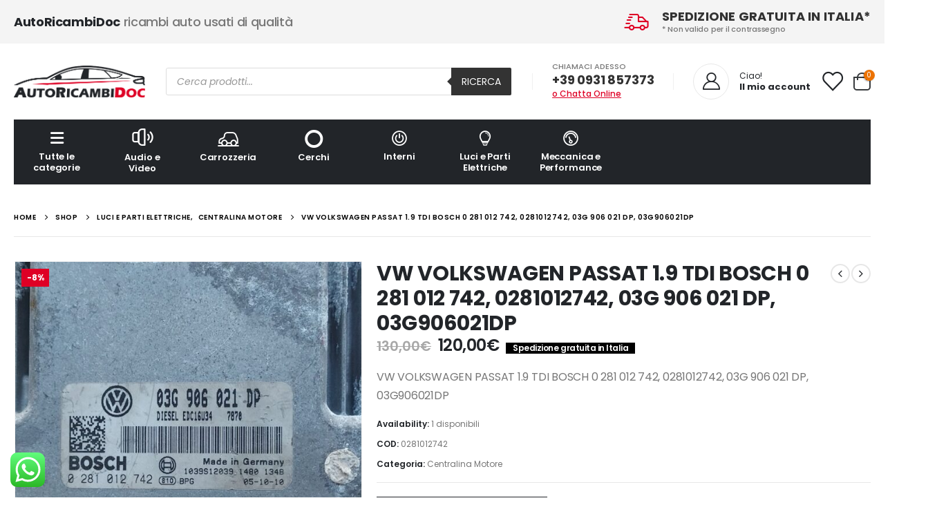

--- FILE ---
content_type: text/html; charset=UTF-8
request_url: https://autoricambidoc.it/prodotto/vw-volkswagen-passat-1-9-tdi-bosch-0-281-012-742-0281012742-03g-906-021-dp-03g906021dp/
body_size: 41039
content:
	<!DOCTYPE html>
	<html  lang="it-IT">
	<head>
		<meta http-equiv="X-UA-Compatible" content="IE=edge" />
		<meta http-equiv="Content-Type" content="text/html; charset=UTF-8" />
		<meta name="viewport" content="width=device-width, initial-scale=1, minimum-scale=1" />

		<link rel="profile" href="https://gmpg.org/xfn/11" />
		<link rel="pingback" href="https://autoricambidoc.it/xmlrpc.php" />
		<meta name='robots' content='index, follow, max-image-preview:large, max-snippet:-1, max-video-preview:-1' />
	<style>img:is([sizes="auto" i], [sizes^="auto," i]) { contain-intrinsic-size: 3000px 1500px }</style>
	<script id="cookie-law-info-gcm-var-js">
var _ckyGcm = {"status":true,"default_settings":[{"analytics":"granted","advertisement":"granted","functional":"granted","necessary":"granted","ad_user_data":"granted","ad_personalization":"granted","regions":"All"}],"wait_for_update":2000,"url_passthrough":false,"ads_data_redaction":false}</script>
<script id="cookie-law-info-gcm-js" type="text/javascript" src="https://autoricambidoc.it/wp-content/plugins/cookie-law-info/lite/frontend/js/gcm.min.js"></script> <script id="cookieyes" type="text/javascript" src="https://cdn-cookieyes.com/client_data/9e767ec1addb930426ba7133/script.js"></script>
	<!-- This site is optimized with the Yoast SEO plugin v25.9 - https://yoast.com/wordpress/plugins/seo/ -->
	<title>VW VOLKSWAGEN PASSAT 1.9 TDI BOSCH 0 281 012 742, 0281012742, 03G 906 021 DP, 03G906021DP - Auto Ricambi Doc</title>
	<link rel="canonical" href="https://autoricambidoc.it/prodotto/vw-volkswagen-passat-1-9-tdi-bosch-0-281-012-742-0281012742-03g-906-021-dp-03g906021dp/" />
	<meta property="og:locale" content="it_IT" />
	<meta property="og:type" content="article" />
	<meta property="og:title" content="VW VOLKSWAGEN PASSAT 1.9 TDI BOSCH 0 281 012 742, 0281012742, 03G 906 021 DP, 03G906021DP - Auto Ricambi Doc" />
	<meta property="og:description" content="VW VOLKSWAGEN PASSAT 1.9 TDI BOSCH 0 281 012 742, 0281012742, 03G 906 021 DP, 03G906021DP" />
	<meta property="og:url" content="https://autoricambidoc.it/prodotto/vw-volkswagen-passat-1-9-tdi-bosch-0-281-012-742-0281012742-03g-906-021-dp-03g906021dp/" />
	<meta property="og:site_name" content="Auto Ricambi Doc" />
	<meta property="article:modified_time" content="2021-07-20T15:10:54+00:00" />
	<meta property="og:image" content="https://autoricambidoc.it/wp-content/uploads/2021/06/20210604_123740.jpg" />
	<meta property="og:image:width" content="1800" />
	<meta property="og:image:height" content="2258" />
	<meta property="og:image:type" content="image/jpeg" />
	<meta name="twitter:card" content="summary_large_image" />
	<script type="application/ld+json" class="yoast-schema-graph">{"@context":"https://schema.org","@graph":[{"@type":"WebPage","@id":"https://autoricambidoc.it/prodotto/vw-volkswagen-passat-1-9-tdi-bosch-0-281-012-742-0281012742-03g-906-021-dp-03g906021dp/","url":"https://autoricambidoc.it/prodotto/vw-volkswagen-passat-1-9-tdi-bosch-0-281-012-742-0281012742-03g-906-021-dp-03g906021dp/","name":"VW VOLKSWAGEN PASSAT 1.9 TDI BOSCH 0 281 012 742, 0281012742, 03G 906 021 DP, 03G906021DP - Auto Ricambi Doc","isPartOf":{"@id":"https://autoricambidoc.it/#website"},"primaryImageOfPage":{"@id":"https://autoricambidoc.it/prodotto/vw-volkswagen-passat-1-9-tdi-bosch-0-281-012-742-0281012742-03g-906-021-dp-03g906021dp/#primaryimage"},"image":{"@id":"https://autoricambidoc.it/prodotto/vw-volkswagen-passat-1-9-tdi-bosch-0-281-012-742-0281012742-03g-906-021-dp-03g906021dp/#primaryimage"},"thumbnailUrl":"https://autoricambidoc.it/wp-content/uploads/2021/06/20210604_123740.jpg","datePublished":"2021-06-14T15:04:54+00:00","dateModified":"2021-07-20T15:10:54+00:00","breadcrumb":{"@id":"https://autoricambidoc.it/prodotto/vw-volkswagen-passat-1-9-tdi-bosch-0-281-012-742-0281012742-03g-906-021-dp-03g906021dp/#breadcrumb"},"inLanguage":"it-IT","potentialAction":[{"@type":"ReadAction","target":["https://autoricambidoc.it/prodotto/vw-volkswagen-passat-1-9-tdi-bosch-0-281-012-742-0281012742-03g-906-021-dp-03g906021dp/"]}]},{"@type":"ImageObject","inLanguage":"it-IT","@id":"https://autoricambidoc.it/prodotto/vw-volkswagen-passat-1-9-tdi-bosch-0-281-012-742-0281012742-03g-906-021-dp-03g906021dp/#primaryimage","url":"https://autoricambidoc.it/wp-content/uploads/2021/06/20210604_123740.jpg","contentUrl":"https://autoricambidoc.it/wp-content/uploads/2021/06/20210604_123740.jpg","width":1800,"height":2258},{"@type":"BreadcrumbList","@id":"https://autoricambidoc.it/prodotto/vw-volkswagen-passat-1-9-tdi-bosch-0-281-012-742-0281012742-03g-906-021-dp-03g906021dp/#breadcrumb","itemListElement":[{"@type":"ListItem","position":1,"name":"Home","item":"https://autoricambidoc.it/"},{"@type":"ListItem","position":2,"name":"Shop","item":"https://autoricambidoc.it/shop/"},{"@type":"ListItem","position":3,"name":"VW VOLKSWAGEN PASSAT 1.9 TDI BOSCH 0 281 012 742, 0281012742, 03G 906 021 DP, 03G906021DP"}]},{"@type":"WebSite","@id":"https://autoricambidoc.it/#website","url":"https://autoricambidoc.it/","name":"Auto Ricambi Doc","description":"Ricambi per auto nuovi ed usati","potentialAction":[{"@type":"SearchAction","target":{"@type":"EntryPoint","urlTemplate":"https://autoricambidoc.it/?s={search_term_string}"},"query-input":{"@type":"PropertyValueSpecification","valueRequired":true,"valueName":"search_term_string"}}],"inLanguage":"it-IT"}]}</script>
	<!-- / Yoast SEO plugin. -->


<link rel='dns-prefetch' href='//www.googletagmanager.com' />
<link rel='dns-prefetch' href='//fonts.googleapis.com' />
<link rel="alternate" type="application/rss+xml" title="Auto Ricambi Doc &raquo; Feed" href="https://autoricambidoc.it/feed/" />
<link rel="alternate" type="application/rss+xml" title="Auto Ricambi Doc &raquo; Feed dei commenti" href="https://autoricambidoc.it/comments/feed/" />
		<link rel="shortcut icon" href="//autoricambidoc.it/wp-content/themes/porto/images/logo/favicon.png" type="image/x-icon" />
				<link rel="apple-touch-icon" href="//autoricambidoc.it/wp-content/themes/porto/images/logo/apple-touch-icon.png" />
				<link rel="apple-touch-icon" sizes="120x120" href="//autoricambidoc.it/wp-content/themes/porto/images/logo/apple-touch-icon_120x120.png" />
				<link rel="apple-touch-icon" sizes="76x76" href="//autoricambidoc.it/wp-content/themes/porto/images/logo/apple-touch-icon_76x76.png" />
				<link rel="apple-touch-icon" sizes="152x152" href="//autoricambidoc.it/wp-content/themes/porto/images/logo/apple-touch-icon_152x152.png" />
		<script>
window._wpemojiSettings = {"baseUrl":"https:\/\/s.w.org\/images\/core\/emoji\/16.0.1\/72x72\/","ext":".png","svgUrl":"https:\/\/s.w.org\/images\/core\/emoji\/16.0.1\/svg\/","svgExt":".svg","source":{"concatemoji":"https:\/\/autoricambidoc.it\/wp-includes\/js\/wp-emoji-release.min.js?ver=6.8.3"}};
/*! This file is auto-generated */
!function(s,n){var o,i,e;function c(e){try{var t={supportTests:e,timestamp:(new Date).valueOf()};sessionStorage.setItem(o,JSON.stringify(t))}catch(e){}}function p(e,t,n){e.clearRect(0,0,e.canvas.width,e.canvas.height),e.fillText(t,0,0);var t=new Uint32Array(e.getImageData(0,0,e.canvas.width,e.canvas.height).data),a=(e.clearRect(0,0,e.canvas.width,e.canvas.height),e.fillText(n,0,0),new Uint32Array(e.getImageData(0,0,e.canvas.width,e.canvas.height).data));return t.every(function(e,t){return e===a[t]})}function u(e,t){e.clearRect(0,0,e.canvas.width,e.canvas.height),e.fillText(t,0,0);for(var n=e.getImageData(16,16,1,1),a=0;a<n.data.length;a++)if(0!==n.data[a])return!1;return!0}function f(e,t,n,a){switch(t){case"flag":return n(e,"\ud83c\udff3\ufe0f\u200d\u26a7\ufe0f","\ud83c\udff3\ufe0f\u200b\u26a7\ufe0f")?!1:!n(e,"\ud83c\udde8\ud83c\uddf6","\ud83c\udde8\u200b\ud83c\uddf6")&&!n(e,"\ud83c\udff4\udb40\udc67\udb40\udc62\udb40\udc65\udb40\udc6e\udb40\udc67\udb40\udc7f","\ud83c\udff4\u200b\udb40\udc67\u200b\udb40\udc62\u200b\udb40\udc65\u200b\udb40\udc6e\u200b\udb40\udc67\u200b\udb40\udc7f");case"emoji":return!a(e,"\ud83e\udedf")}return!1}function g(e,t,n,a){var r="undefined"!=typeof WorkerGlobalScope&&self instanceof WorkerGlobalScope?new OffscreenCanvas(300,150):s.createElement("canvas"),o=r.getContext("2d",{willReadFrequently:!0}),i=(o.textBaseline="top",o.font="600 32px Arial",{});return e.forEach(function(e){i[e]=t(o,e,n,a)}),i}function t(e){var t=s.createElement("script");t.src=e,t.defer=!0,s.head.appendChild(t)}"undefined"!=typeof Promise&&(o="wpEmojiSettingsSupports",i=["flag","emoji"],n.supports={everything:!0,everythingExceptFlag:!0},e=new Promise(function(e){s.addEventListener("DOMContentLoaded",e,{once:!0})}),new Promise(function(t){var n=function(){try{var e=JSON.parse(sessionStorage.getItem(o));if("object"==typeof e&&"number"==typeof e.timestamp&&(new Date).valueOf()<e.timestamp+604800&&"object"==typeof e.supportTests)return e.supportTests}catch(e){}return null}();if(!n){if("undefined"!=typeof Worker&&"undefined"!=typeof OffscreenCanvas&&"undefined"!=typeof URL&&URL.createObjectURL&&"undefined"!=typeof Blob)try{var e="postMessage("+g.toString()+"("+[JSON.stringify(i),f.toString(),p.toString(),u.toString()].join(",")+"));",a=new Blob([e],{type:"text/javascript"}),r=new Worker(URL.createObjectURL(a),{name:"wpTestEmojiSupports"});return void(r.onmessage=function(e){c(n=e.data),r.terminate(),t(n)})}catch(e){}c(n=g(i,f,p,u))}t(n)}).then(function(e){for(var t in e)n.supports[t]=e[t],n.supports.everything=n.supports.everything&&n.supports[t],"flag"!==t&&(n.supports.everythingExceptFlag=n.supports.everythingExceptFlag&&n.supports[t]);n.supports.everythingExceptFlag=n.supports.everythingExceptFlag&&!n.supports.flag,n.DOMReady=!1,n.readyCallback=function(){n.DOMReady=!0}}).then(function(){return e}).then(function(){var e;n.supports.everything||(n.readyCallback(),(e=n.source||{}).concatemoji?t(e.concatemoji):e.wpemoji&&e.twemoji&&(t(e.twemoji),t(e.wpemoji)))}))}((window,document),window._wpemojiSettings);
</script>
<link rel='stylesheet' id='porto-google-fonts-css' href='//fonts.googleapis.com/css?family=Poppins%3A400%2C400italic%2C500%2C600%2C700%2C800%7COpen+Sans%3A600&#038;ver=6.8.3' media='all' />
<link rel='stylesheet' id='ht_ctc_main_css-css' href='https://autoricambidoc.it/wp-content/plugins/click-to-chat-for-whatsapp/new/inc/assets/css/main.css?ver=4.28' media='all' />
<style id='wp-emoji-styles-inline-css'>

	img.wp-smiley, img.emoji {
		display: inline !important;
		border: none !important;
		box-shadow: none !important;
		height: 1em !important;
		width: 1em !important;
		margin: 0 0.07em !important;
		vertical-align: -0.1em !important;
		background: none !important;
		padding: 0 !important;
	}
</style>
<link rel='stylesheet' id='wp-block-library-css' href='https://autoricambidoc.it/wp-includes/css/dist/block-library/style.min.css?ver=6.8.3' media='all' />
<style id='wp-block-library-theme-inline-css'>
.wp-block-audio :where(figcaption){color:#555;font-size:13px;text-align:center}.is-dark-theme .wp-block-audio :where(figcaption){color:#ffffffa6}.wp-block-audio{margin:0 0 1em}.wp-block-code{border:1px solid #ccc;border-radius:4px;font-family:Menlo,Consolas,monaco,monospace;padding:.8em 1em}.wp-block-embed :where(figcaption){color:#555;font-size:13px;text-align:center}.is-dark-theme .wp-block-embed :where(figcaption){color:#ffffffa6}.wp-block-embed{margin:0 0 1em}.blocks-gallery-caption{color:#555;font-size:13px;text-align:center}.is-dark-theme .blocks-gallery-caption{color:#ffffffa6}:root :where(.wp-block-image figcaption){color:#555;font-size:13px;text-align:center}.is-dark-theme :root :where(.wp-block-image figcaption){color:#ffffffa6}.wp-block-image{margin:0 0 1em}.wp-block-pullquote{border-bottom:4px solid;border-top:4px solid;color:currentColor;margin-bottom:1.75em}.wp-block-pullquote cite,.wp-block-pullquote footer,.wp-block-pullquote__citation{color:currentColor;font-size:.8125em;font-style:normal;text-transform:uppercase}.wp-block-quote{border-left:.25em solid;margin:0 0 1.75em;padding-left:1em}.wp-block-quote cite,.wp-block-quote footer{color:currentColor;font-size:.8125em;font-style:normal;position:relative}.wp-block-quote:where(.has-text-align-right){border-left:none;border-right:.25em solid;padding-left:0;padding-right:1em}.wp-block-quote:where(.has-text-align-center){border:none;padding-left:0}.wp-block-quote.is-large,.wp-block-quote.is-style-large,.wp-block-quote:where(.is-style-plain){border:none}.wp-block-search .wp-block-search__label{font-weight:700}.wp-block-search__button{border:1px solid #ccc;padding:.375em .625em}:where(.wp-block-group.has-background){padding:1.25em 2.375em}.wp-block-separator.has-css-opacity{opacity:.4}.wp-block-separator{border:none;border-bottom:2px solid;margin-left:auto;margin-right:auto}.wp-block-separator.has-alpha-channel-opacity{opacity:1}.wp-block-separator:not(.is-style-wide):not(.is-style-dots){width:100px}.wp-block-separator.has-background:not(.is-style-dots){border-bottom:none;height:1px}.wp-block-separator.has-background:not(.is-style-wide):not(.is-style-dots){height:2px}.wp-block-table{margin:0 0 1em}.wp-block-table td,.wp-block-table th{word-break:normal}.wp-block-table :where(figcaption){color:#555;font-size:13px;text-align:center}.is-dark-theme .wp-block-table :where(figcaption){color:#ffffffa6}.wp-block-video :where(figcaption){color:#555;font-size:13px;text-align:center}.is-dark-theme .wp-block-video :where(figcaption){color:#ffffffa6}.wp-block-video{margin:0 0 1em}:root :where(.wp-block-template-part.has-background){margin-bottom:0;margin-top:0;padding:1.25em 2.375em}
</style>
<style id='classic-theme-styles-inline-css'>
/*! This file is auto-generated */
.wp-block-button__link{color:#fff;background-color:#32373c;border-radius:9999px;box-shadow:none;text-decoration:none;padding:calc(.667em + 2px) calc(1.333em + 2px);font-size:1.125em}.wp-block-file__button{background:#32373c;color:#fff;text-decoration:none}
</style>
<style id='global-styles-inline-css'>
:root{--wp--preset--aspect-ratio--square: 1;--wp--preset--aspect-ratio--4-3: 4/3;--wp--preset--aspect-ratio--3-4: 3/4;--wp--preset--aspect-ratio--3-2: 3/2;--wp--preset--aspect-ratio--2-3: 2/3;--wp--preset--aspect-ratio--16-9: 16/9;--wp--preset--aspect-ratio--9-16: 9/16;--wp--preset--color--black: #000000;--wp--preset--color--cyan-bluish-gray: #abb8c3;--wp--preset--color--white: #ffffff;--wp--preset--color--pale-pink: #f78da7;--wp--preset--color--vivid-red: #cf2e2e;--wp--preset--color--luminous-vivid-orange: #ff6900;--wp--preset--color--luminous-vivid-amber: #fcb900;--wp--preset--color--light-green-cyan: #7bdcb5;--wp--preset--color--vivid-green-cyan: #00d084;--wp--preset--color--pale-cyan-blue: #8ed1fc;--wp--preset--color--vivid-cyan-blue: #0693e3;--wp--preset--color--vivid-purple: #9b51e0;--wp--preset--color--primary: var(--porto-primary-color);--wp--preset--color--secondary: var(--porto-secondary-color);--wp--preset--color--tertiary: var(--porto-tertiary-color);--wp--preset--color--quaternary: var(--porto-quaternary-color);--wp--preset--color--dark: var(--porto-dark-color);--wp--preset--color--light: var(--porto-light-color);--wp--preset--color--primary-hover: var(--porto-primary-light-5);--wp--preset--gradient--vivid-cyan-blue-to-vivid-purple: linear-gradient(135deg,rgba(6,147,227,1) 0%,rgb(155,81,224) 100%);--wp--preset--gradient--light-green-cyan-to-vivid-green-cyan: linear-gradient(135deg,rgb(122,220,180) 0%,rgb(0,208,130) 100%);--wp--preset--gradient--luminous-vivid-amber-to-luminous-vivid-orange: linear-gradient(135deg,rgba(252,185,0,1) 0%,rgba(255,105,0,1) 100%);--wp--preset--gradient--luminous-vivid-orange-to-vivid-red: linear-gradient(135deg,rgba(255,105,0,1) 0%,rgb(207,46,46) 100%);--wp--preset--gradient--very-light-gray-to-cyan-bluish-gray: linear-gradient(135deg,rgb(238,238,238) 0%,rgb(169,184,195) 100%);--wp--preset--gradient--cool-to-warm-spectrum: linear-gradient(135deg,rgb(74,234,220) 0%,rgb(151,120,209) 20%,rgb(207,42,186) 40%,rgb(238,44,130) 60%,rgb(251,105,98) 80%,rgb(254,248,76) 100%);--wp--preset--gradient--blush-light-purple: linear-gradient(135deg,rgb(255,206,236) 0%,rgb(152,150,240) 100%);--wp--preset--gradient--blush-bordeaux: linear-gradient(135deg,rgb(254,205,165) 0%,rgb(254,45,45) 50%,rgb(107,0,62) 100%);--wp--preset--gradient--luminous-dusk: linear-gradient(135deg,rgb(255,203,112) 0%,rgb(199,81,192) 50%,rgb(65,88,208) 100%);--wp--preset--gradient--pale-ocean: linear-gradient(135deg,rgb(255,245,203) 0%,rgb(182,227,212) 50%,rgb(51,167,181) 100%);--wp--preset--gradient--electric-grass: linear-gradient(135deg,rgb(202,248,128) 0%,rgb(113,206,126) 100%);--wp--preset--gradient--midnight: linear-gradient(135deg,rgb(2,3,129) 0%,rgb(40,116,252) 100%);--wp--preset--font-size--small: 13px;--wp--preset--font-size--medium: 20px;--wp--preset--font-size--large: 36px;--wp--preset--font-size--x-large: 42px;--wp--preset--spacing--20: 0.44rem;--wp--preset--spacing--30: 0.67rem;--wp--preset--spacing--40: 1rem;--wp--preset--spacing--50: 1.5rem;--wp--preset--spacing--60: 2.25rem;--wp--preset--spacing--70: 3.38rem;--wp--preset--spacing--80: 5.06rem;--wp--preset--shadow--natural: 6px 6px 9px rgba(0, 0, 0, 0.2);--wp--preset--shadow--deep: 12px 12px 50px rgba(0, 0, 0, 0.4);--wp--preset--shadow--sharp: 6px 6px 0px rgba(0, 0, 0, 0.2);--wp--preset--shadow--outlined: 6px 6px 0px -3px rgba(255, 255, 255, 1), 6px 6px rgba(0, 0, 0, 1);--wp--preset--shadow--crisp: 6px 6px 0px rgba(0, 0, 0, 1);}:where(.is-layout-flex){gap: 0.5em;}:where(.is-layout-grid){gap: 0.5em;}body .is-layout-flex{display: flex;}.is-layout-flex{flex-wrap: wrap;align-items: center;}.is-layout-flex > :is(*, div){margin: 0;}body .is-layout-grid{display: grid;}.is-layout-grid > :is(*, div){margin: 0;}:where(.wp-block-columns.is-layout-flex){gap: 2em;}:where(.wp-block-columns.is-layout-grid){gap: 2em;}:where(.wp-block-post-template.is-layout-flex){gap: 1.25em;}:where(.wp-block-post-template.is-layout-grid){gap: 1.25em;}.has-black-color{color: var(--wp--preset--color--black) !important;}.has-cyan-bluish-gray-color{color: var(--wp--preset--color--cyan-bluish-gray) !important;}.has-white-color{color: var(--wp--preset--color--white) !important;}.has-pale-pink-color{color: var(--wp--preset--color--pale-pink) !important;}.has-vivid-red-color{color: var(--wp--preset--color--vivid-red) !important;}.has-luminous-vivid-orange-color{color: var(--wp--preset--color--luminous-vivid-orange) !important;}.has-luminous-vivid-amber-color{color: var(--wp--preset--color--luminous-vivid-amber) !important;}.has-light-green-cyan-color{color: var(--wp--preset--color--light-green-cyan) !important;}.has-vivid-green-cyan-color{color: var(--wp--preset--color--vivid-green-cyan) !important;}.has-pale-cyan-blue-color{color: var(--wp--preset--color--pale-cyan-blue) !important;}.has-vivid-cyan-blue-color{color: var(--wp--preset--color--vivid-cyan-blue) !important;}.has-vivid-purple-color{color: var(--wp--preset--color--vivid-purple) !important;}.has-black-background-color{background-color: var(--wp--preset--color--black) !important;}.has-cyan-bluish-gray-background-color{background-color: var(--wp--preset--color--cyan-bluish-gray) !important;}.has-white-background-color{background-color: var(--wp--preset--color--white) !important;}.has-pale-pink-background-color{background-color: var(--wp--preset--color--pale-pink) !important;}.has-vivid-red-background-color{background-color: var(--wp--preset--color--vivid-red) !important;}.has-luminous-vivid-orange-background-color{background-color: var(--wp--preset--color--luminous-vivid-orange) !important;}.has-luminous-vivid-amber-background-color{background-color: var(--wp--preset--color--luminous-vivid-amber) !important;}.has-light-green-cyan-background-color{background-color: var(--wp--preset--color--light-green-cyan) !important;}.has-vivid-green-cyan-background-color{background-color: var(--wp--preset--color--vivid-green-cyan) !important;}.has-pale-cyan-blue-background-color{background-color: var(--wp--preset--color--pale-cyan-blue) !important;}.has-vivid-cyan-blue-background-color{background-color: var(--wp--preset--color--vivid-cyan-blue) !important;}.has-vivid-purple-background-color{background-color: var(--wp--preset--color--vivid-purple) !important;}.has-black-border-color{border-color: var(--wp--preset--color--black) !important;}.has-cyan-bluish-gray-border-color{border-color: var(--wp--preset--color--cyan-bluish-gray) !important;}.has-white-border-color{border-color: var(--wp--preset--color--white) !important;}.has-pale-pink-border-color{border-color: var(--wp--preset--color--pale-pink) !important;}.has-vivid-red-border-color{border-color: var(--wp--preset--color--vivid-red) !important;}.has-luminous-vivid-orange-border-color{border-color: var(--wp--preset--color--luminous-vivid-orange) !important;}.has-luminous-vivid-amber-border-color{border-color: var(--wp--preset--color--luminous-vivid-amber) !important;}.has-light-green-cyan-border-color{border-color: var(--wp--preset--color--light-green-cyan) !important;}.has-vivid-green-cyan-border-color{border-color: var(--wp--preset--color--vivid-green-cyan) !important;}.has-pale-cyan-blue-border-color{border-color: var(--wp--preset--color--pale-cyan-blue) !important;}.has-vivid-cyan-blue-border-color{border-color: var(--wp--preset--color--vivid-cyan-blue) !important;}.has-vivid-purple-border-color{border-color: var(--wp--preset--color--vivid-purple) !important;}.has-vivid-cyan-blue-to-vivid-purple-gradient-background{background: var(--wp--preset--gradient--vivid-cyan-blue-to-vivid-purple) !important;}.has-light-green-cyan-to-vivid-green-cyan-gradient-background{background: var(--wp--preset--gradient--light-green-cyan-to-vivid-green-cyan) !important;}.has-luminous-vivid-amber-to-luminous-vivid-orange-gradient-background{background: var(--wp--preset--gradient--luminous-vivid-amber-to-luminous-vivid-orange) !important;}.has-luminous-vivid-orange-to-vivid-red-gradient-background{background: var(--wp--preset--gradient--luminous-vivid-orange-to-vivid-red) !important;}.has-very-light-gray-to-cyan-bluish-gray-gradient-background{background: var(--wp--preset--gradient--very-light-gray-to-cyan-bluish-gray) !important;}.has-cool-to-warm-spectrum-gradient-background{background: var(--wp--preset--gradient--cool-to-warm-spectrum) !important;}.has-blush-light-purple-gradient-background{background: var(--wp--preset--gradient--blush-light-purple) !important;}.has-blush-bordeaux-gradient-background{background: var(--wp--preset--gradient--blush-bordeaux) !important;}.has-luminous-dusk-gradient-background{background: var(--wp--preset--gradient--luminous-dusk) !important;}.has-pale-ocean-gradient-background{background: var(--wp--preset--gradient--pale-ocean) !important;}.has-electric-grass-gradient-background{background: var(--wp--preset--gradient--electric-grass) !important;}.has-midnight-gradient-background{background: var(--wp--preset--gradient--midnight) !important;}.has-small-font-size{font-size: var(--wp--preset--font-size--small) !important;}.has-medium-font-size{font-size: var(--wp--preset--font-size--medium) !important;}.has-large-font-size{font-size: var(--wp--preset--font-size--large) !important;}.has-x-large-font-size{font-size: var(--wp--preset--font-size--x-large) !important;}
:where(.wp-block-post-template.is-layout-flex){gap: 1.25em;}:where(.wp-block-post-template.is-layout-grid){gap: 1.25em;}
:where(.wp-block-columns.is-layout-flex){gap: 2em;}:where(.wp-block-columns.is-layout-grid){gap: 2em;}
:root :where(.wp-block-pullquote){font-size: 1.5em;line-height: 1.6;}
</style>
<link rel='stylesheet' id='contact-form-7-css' href='https://autoricambidoc.it/wp-content/plugins/contact-form-7/includes/css/styles.css?ver=6.1.1' media='all' />
<link rel='stylesheet' id='rs-plugin-settings-css' href='https://autoricambidoc.it/wp-content/plugins/revslider/public/assets/css/rs6.css?ver=6.4.11' media='all' />
<style id='rs-plugin-settings-inline-css'>
#rs-demo-id {}
.tparrows:before{color:#de0025;text-shadow:0 0 3px #fff;}.revslider-initialised .tp-loader{z-index:18;}
</style>
<link rel='stylesheet' id='photoswipe-css' href='https://autoricambidoc.it/wp-content/plugins/woocommerce/assets/css/photoswipe/photoswipe.min.css?ver=10.1.2' media='all' />
<link rel='stylesheet' id='photoswipe-default-skin-css' href='https://autoricambidoc.it/wp-content/plugins/woocommerce/assets/css/photoswipe/default-skin/default-skin.min.css?ver=10.1.2' media='all' />
<style id='woocommerce-inline-inline-css'>
.woocommerce form .form-row .required { visibility: visible; }
</style>
<link rel='stylesheet' id='ymm-css' href='https://autoricambidoc.it/wp-content/plugins/ymm-search/view/frontend/web/main.css?ver=6.8.3' media='all' />
<link rel='stylesheet' id='ymm_product_restriction-css' href='https://autoricambidoc.it/wp-content/plugins/ymm-search/view/frontend/web/product/restriction.css?ver=6.8.3' media='all' />
<link rel='stylesheet' id='gateway-css' href='https://autoricambidoc.it/wp-content/plugins/woocommerce-paypal-payments/modules/ppcp-button/assets/css/gateway.css?ver=3.1.0' media='all' />
<link rel='stylesheet' id='brands-styles-css' href='https://autoricambidoc.it/wp-content/plugins/woocommerce/assets/css/brands.css?ver=10.1.2' media='all' />
<link rel='stylesheet' id='dgwt-wcas-style-css' href='https://autoricambidoc.it/wp-content/plugins/ajax-search-for-woocommerce-premium/assets/css/style.min.css?ver=1.22.1' media='all' />
<link rel='stylesheet' id='porto-fs-progress-bar-css' href='https://autoricambidoc.it/wp-content/themes/porto/inc/lib/woocommerce-shipping-progress-bar/shipping-progress-bar.css?ver=7.2.7' media='all' />
<link rel='stylesheet' id='porto-css-vars-css' href='https://autoricambidoc.it/wp-content/uploads/porto_styles/theme_css_vars.css?ver=7.2.7' media='all' />
<link rel='stylesheet' id='js_composer_front-css' href='https://autoricambidoc.it/wp-content/plugins/js_composer/assets/css/js_composer.min.css?ver=8.6.1' media='all' />
<link rel='stylesheet' id='bootstrap-css' href='https://autoricambidoc.it/wp-content/uploads/porto_styles/bootstrap.css?ver=7.2.7' media='all' />
<link rel='stylesheet' id='porto-plugins-css' href='https://autoricambidoc.it/wp-content/themes/porto/css/plugins.css?ver=7.2.7' media='all' />
<link rel='stylesheet' id='porto-theme-css' href='https://autoricambidoc.it/wp-content/themes/porto/css/theme.css?ver=7.2.7' media='all' />
<link rel='stylesheet' id='porto-shortcodes-css' href='https://autoricambidoc.it/wp-content/uploads/porto_styles/shortcodes.css?ver=7.2.7' media='all' />
<link rel='stylesheet' id='porto-theme-shop-css' href='https://autoricambidoc.it/wp-content/themes/porto/css/theme_shop.css?ver=7.2.7' media='all' />
<link rel='stylesheet' id='porto-theme-wpb-css' href='https://autoricambidoc.it/wp-content/themes/porto/css/theme_wpb.css?ver=7.2.7' media='all' />
<link rel='stylesheet' id='porto-dynamic-style-css' href='https://autoricambidoc.it/wp-content/uploads/porto_styles/dynamic_style.css?ver=7.2.7' media='all' />
<link rel='stylesheet' id='porto-type-builder-css' href='https://autoricambidoc.it/wp-content/plugins/porto-functionality/builders/assets/type-builder.css?ver=3.6.2' media='all' />
<link rel='stylesheet' id='porto-account-login-style-css' href='https://autoricambidoc.it/wp-content/themes/porto/css/theme/shop/login-style/account-login.css?ver=7.2.7' media='all' />
<link rel='stylesheet' id='porto-theme-woopage-css' href='https://autoricambidoc.it/wp-content/themes/porto/css/theme/shop/other/woopage.css?ver=7.2.7' media='all' />
<link rel='stylesheet' id='porto-sp-skeleton-css' href='https://autoricambidoc.it/wp-content/themes/porto/css/theme/shop/single-product/skeleton.css?ver=7.2.7' media='all' />
<link rel='stylesheet' id='porto-style-css' href='https://autoricambidoc.it/wp-content/themes/porto/style.css?ver=7.2.7' media='all' />
<style id='porto-style-inline-css'>
.side-header-narrow-bar-logo{max-width:111px}@media (min-width:992px){}.product-images .img-thumbnail .inner,.product-images .img-thumbnail .inner img{-webkit-transform:none;transform:none}.sticky-product{position:fixed;top:0;left:0;width:100%;z-index:100;background-color:#fff;box-shadow:0 3px 5px rgba(0,0,0,0.08);padding:15px 0}.sticky-product.pos-bottom{top:auto;bottom:0;box-shadow:0 -3px 5px rgba(0,0,0,0.08)}.sticky-product .container{display:-ms-flexbox;display:flex;-ms-flex-align:center;align-items:center;-ms-flex-wrap:wrap;flex-wrap:wrap}.sticky-product .sticky-image{max-width:60px;margin-right:15px}.sticky-product .add-to-cart{-ms-flex:1;flex:1;text-align:right;margin-top:5px}.sticky-product .product-name{font-size:16px;font-weight:600;line-height:inherit;margin-bottom:0}.sticky-product .sticky-detail{line-height:1.5;display:-ms-flexbox;display:flex}.sticky-product .star-rating{margin:5px 15px;font-size:1em}.sticky-product .availability{padding-top:2px}.sticky-product .sticky-detail .price{font-family:Poppins,Poppins,sans-serif;font-weight:400;margin-bottom:0;font-size:1.3em;line-height:1.5}.sticky-product.pos-top:not(.hide){top:0;opacity:1;visibility:visible;transform:translate3d( 0,0,0 )}.sticky-product.pos-top.scroll-down{opacity:0 !important;visibility:hidden;transform:translate3d( 0,-100%,0 )}.sticky-product.sticky-ready{transition:left .3s,visibility 0.3s,opacity 0.3s,transform 0.3s,top 0.3s ease}.sticky-product .quantity.extra-type{display:none}@media (max-width:992px){.sticky-product .container{padding-left:var(--porto-grid-gutter-width);padding-right:var(--porto-grid-gutter-width)}}@media (min-width:767px){body.single-product .sticky-product .container{padding-left:15px;padding-right:15px}}@media (max-width:768px){.sticky-product .sticky-image,.sticky-product .sticky-detail,.sticky-product{display:none}.sticky-product.show-mobile{display:block;padding-top:10px;padding-bottom:10px}.sticky-product.show-mobile .add-to-cart{margin-top:0}.sticky-product.show-mobile .single_add_to_cart_button{margin:0;width:100%}body.single-product .sticky-product.show-mobile .container,.sticky-product.show-mobile > .container{padding-left:10px;padding-right:10px}}#header.sticky-header .main-menu > li.menu-item > a,#header.sticky-header .main-menu > li.menu-custom-content a{color:#ffffff}#header.sticky-header .main-menu > li.menu-item:hover > a,#header.sticky-header .main-menu > li.menu-item.active:hover > a,#header.sticky-header .main-menu > li.menu-custom-content:hover a{color:#ffffff}@media (min-width:992px){.header-main .header-left,#header .searchform-popup,#header .searchform .text{-ms-flex:1;flex:1}#header .searchform{display:block;box-shadow:none;line-height:48px}#header .searchform input{width:100%;border:none;height:48px;padding:0 0 0 25px;font-style:italic}#header .searchform button{padding-right:20px;height:48px}.header-main .header-right .separator{margin-left:2em;margin-right:1em}#header .logo{margin-right:1rem}#header .main-menu{display:-ms-flexbox;display:flex;width:100%;overflow-x:auto;overflow-y:hidden;background-color:#222529;-webkit-overflow-scrolling:touch;margin-bottom:20px}.dgwt-wcas-search-wrapp{min-width:500px}}#header .separator{height:1.75em;border-color:rgba(0,0,0,.06)}.header-top .porto-block{width:100%;margin:0}#header .header-left{-ms-flex:1;flex:1}#mini-cart .minicart-icon{width:25px;height:20px;border:2px solid #222529;border-radius:0 0 5px 5px;position:relative;opacity:.9;margin:5px 0 0}#mini-cart .minicart-icon:before{content:'';position:absolute;border:2px solid;border-color:inherit;border-bottom:none;border-radius:10px 10px 0 0;left:50%;top:-8px;margin-left:-7.5px;width:15px;height:11px}#mini-cart .cart-items{background-color:#ec7200;font-weight:400}.sticky-header #mini-cart .minicart-icon{border-color:#222529}#header .porto-sicon-box{margin-bottom:0;text-align:left}#header .wishlist i{font-size:28px;position:relative;top:1px}#header .main-menu::-webkit-scrollbar{height:10px}#header .main-menu::-webkit-scrollbar-track{background:#323232;border-radius:10px;margin:8px}#header .main-menu::-webkit-scrollbar-thumb{background:#6c6a6a;border-radius:10px}#header .main-menu > li.menu-item{max-width:10%;flex:0 0 10%;margin:0}#header .main-menu > li.menu-item > a{height:100%;width:100%;text-align:center}#header .main-menu a i{display:block;margin:0 auto 4px;font-size:1.7em;line-height:30px;letter-spacing:-0.01em}#header .main-menu a .size-lg{font-size:2.4em}#header .main-menu .porto-icon-category-sound-video{position:relative;top:-3px}@media (max-width:1260px){#header .main-menu{border-bottom:5px solid #403f3f}#header .main-menu > li.menu-item{max-width:12.5%;flex:0 0 12.5%}}@media (min-width:576px) and (max-width:991px){#header .searchform-popup{display:-ms-flexbox;display:flex}}@media (max-width:991px){#header .separator,.header-main .porto-sicon-box .porto-sicon-header{display:none}#header .header-main .porto-icon{border:none !important;width:1.4em !important;margin:0;opacity:.9}#header .searchform-popup{-ms-flex-pack:end;justify-content:flex-end;-ms-flex:1;flex:1;margin-right:-.4rem}#header .searchform-popup .searchform{left:auto;right:-10px}}#side-nav-panel .accordion-menu > li.menu-item > a,#side-nav-panel .menu-custom-block a{text-transform:none;padding:10px 15px}#side-nav-panel .accordion-menu li.menu-item:hover > a,#side-nav-panel .menu-custom-block a:hover{background:#eb7100}#side-nav-panel .accordion-menu li.menu-item > a > i{font-size:1.5em;margin-right:10px;vertical-align:middle;display:inline-block;width:32px}#side-nav-panel .accordion-menu li.menu-item > a > .size-lg{font-size:2em}#side-nav-panel .accordion-menu li.menu-item > a > i:before{margin:0}#side-nav-panel .menu-wrap,#side-nav-panel .menu-custom-block{padding:0}#side-nav-panel .share-links a:not(:hover){background:none}#header.sticky-header .main-menu-wrap{box-shadow:none}.page-top{padding-top:0;padding-bottom:0}.page-top .breadcrumbs-wrap{font-size:10px;font-weight:600;letter-spacing:.05em;padding:15px 0;border-bottom:1px solid #e7e7e7}.widget_wysija_cont .wysija-paragraph{width:100%}.widget_wysija_cont > div{vertical-align:top}.widget_wysija_cont .wysija-input{height:48px;border-radius:24px 0 0 24px;font-style:italic;font-size:12px;padding-left:20px;box-shadow:none}.widget_wysija_cont .wysija-submit{font-size:1em;padding:10px 35px 10px 30px;border-radius:0 24px 24px 0;height:48px}.porto-sicon-box{margin-bottom:0}.h-100 > .porto-ultimate-content-box{height:100%;display:-ms-flexbox;display:flex;-ms-flex-direction:column;flex-direction:column;-ms-flex-pack:center;justify-content:center}.home-banner h1,.home-banner h2,.home-banner h3{letter-spacing:-0.02em}.vc_custom_heading > small{font-size:50% !important;font-weight:inherit;vertical-align:top;line-height:1.6;display:inline-block !important}.btn-modern.btn-lg{font-size:1em;padding:1.15em 2.25em;font-weight:700}html .btn-light,html .btn-light:hover,html .btn-light:focus{color:#212529}@media (min-width:1260px){.pl-xl-6{padding-left:70px !important}}.top-heading i{font-weight:700;font-style:normal;display:inline-block;padding:8px .5em;margin-right:.25em;background:linear-gradient(to right,#ec7200,#ffaa01);color:#fff;transform:rotate(-1deg)}.post-carousel .post-item{position:relative}.post-carousel .post-item .post-date{position:absolute;top:10px;left:10px;margin:0}.post-carousel .post-item .post-date ~ *{margin-left:0}.post-item .post-date{letter-spacing:.05em;width:44px}.post-item .post-date .day{background:#323232;color:#fff;padding-bottom:0;line-height:1;font-size:18px}.post-item .post-date .month{background:#323232;line-height:1.2;padding-bottom:10px;text-transform:uppercase}.post-item .read-more{color:#ec7200;display:inline-block;font-weight:400 !important}.home-product-tags .widgettitle{display:none}.home-product-tags .tagcloud{background:#f4f4f4;padding:20px 0 0 20px;display:-ms-flexbox;display:flex;-ms-flex-wrap:wrap;flex-wrap:wrap;-ms-flex-pack:between;justify-content:space-between}.home-product-tags .tagcloud a{font-size:13px !important;font-weight:600;color:#222529;text-transform:uppercase;border:1px solid #e7e7e7;background:#fff;border-radius:0;margin:0 20px 20px 0;min-width:110px;padding:13px;text-align:center}.products-list .product-inner{background:#fff;padding:10px 20px;display:-ms-flexbox;display:flex;-ms-flex-align:center;align-items:center}.products-list ul.products li.product-col:hover .product-image{box-shadow:none}.products-list .add-links-wrap{display:none}.products-list li.product-col .product-image{max-width:46%;flex:0 0 46%;margin-bottom:0 !important}.products-list li.product-col .product-content{max-width:54%;flex:0 0 54%;padding-left:20px}body.woocommerce-page.archive .sidebar-content{border:none}body.woocommerce-page.archive .sidebar-content aside.widget{padding:0 15px;border-bottom:none;margin-bottom:30px}body.woocommerce-page.archive .sidebar-content aside.widget:last-child{margin-bottom:0}.woocommerce-page .sidebar-content .widget-title{font-size:12px;font-weight:600;color:#000;letter-spacing:.05em}body.woocommerce-page.archive .sidebar-content .widget .widget-title{border-bottom:1px solid #e7e7e7;padding-bottom:6px;margin-left:-15px;margin-right:-15px}.sidebar .product-categories li > a,.widget > div > ul,.widget > ul{font-size:12px;font-weight:400}.sidebar-content .filter-item-list{display:block}.sidebar-content .filter-item-list .filter-color{margin-bottom:15px;text-indent:35px;line-height:10px;width:18px;height:18px}.widget_product_categories .widget-title .toggle,.widget_price_filter .widget-title .toggle,.widget_layered_nav .widget-title .toggle,.widget_layered_nav_filters .widget-title .toggle,.widget_rating_filter .widget-title .toggle{right:-4px}.porto-related-products{background:none;padding-top:0}#footer .widget-title{font-size:1.23em;text-transform:none}#footer .footer-main > .container:after{content:'';display:block;position:absolute;left:10px;right:10px;bottom:0;border-top:1px solid #4e4e4e}#footer .footer-bottom{font-size:1em}@media (min-width:992px){.footer-main .col-lg-3{padding-left:4.2%}}#header .logo{min-width:190px}ul.products li.product-col .woocommerce-loop-product__title{white-space:normal}
</style>
<link rel='stylesheet' id='porto-360-gallery-css' href='https://autoricambidoc.it/wp-content/themes/porto/inc/lib/threesixty/threesixty.css?ver=7.2.7' media='all' />
<link rel='stylesheet' id='styles-child-css' href='https://autoricambidoc.it/wp-content/themes/porto-child/style.css?ver=6.8.3' media='all' />
<script id="woocommerce-google-analytics-integration-gtag-js-after">
/* Google Analytics for WooCommerce (gtag.js) */
					window.dataLayer = window.dataLayer || [];
					function gtag(){dataLayer.push(arguments);}
					// Set up default consent state.
					for ( const mode of [{"analytics_storage":"denied","ad_storage":"denied","ad_user_data":"denied","ad_personalization":"denied","region":["AT","BE","BG","HR","CY","CZ","DK","EE","FI","FR","DE","GR","HU","IS","IE","IT","LV","LI","LT","LU","MT","NL","NO","PL","PT","RO","SK","SI","ES","SE","GB","CH"]}] || [] ) {
						gtag( "consent", "default", { "wait_for_update": 500, ...mode } );
					}
					gtag("js", new Date());
					gtag("set", "developer_id.dOGY3NW", true);
					gtag("config", "G-WHLH1LF70G", {"track_404":true,"allow_google_signals":true,"logged_in":false,"linker":{"domains":[],"allow_incoming":true},"custom_map":{"dimension1":"logged_in"}});
</script>
<script src="https://autoricambidoc.it/wp-includes/js/jquery/jquery.min.js?ver=3.7.1" id="jquery-core-js"></script>
<script src="https://autoricambidoc.it/wp-includes/js/jquery/jquery-migrate.min.js?ver=3.4.1" id="jquery-migrate-js"></script>
<script src="https://autoricambidoc.it/wp-content/plugins/revslider/public/assets/js/rbtools.min.js?ver=6.4.8" id="tp-tools-js"></script>
<script src="https://autoricambidoc.it/wp-content/plugins/revslider/public/assets/js/rs6.min.js?ver=6.4.11" id="revmin-js"></script>
<script src="https://autoricambidoc.it/wp-content/plugins/woocommerce/assets/js/photoswipe/photoswipe.min.js?ver=4.1.1-wc.10.1.2" id="photoswipe-js" defer data-wp-strategy="defer"></script>
<script src="https://autoricambidoc.it/wp-content/plugins/woocommerce/assets/js/photoswipe/photoswipe-ui-default.min.js?ver=4.1.1-wc.10.1.2" id="photoswipe-ui-default-js" defer data-wp-strategy="defer"></script>
<script id="wc-single-product-js-extra">
var wc_single_product_params = {"i18n_required_rating_text":"Seleziona una valutazione","i18n_rating_options":["1 stella su 5","2 stelle su 5","3 stelle su 5","4 stelle su 5","5 stelle su 5"],"i18n_product_gallery_trigger_text":"Visualizza la galleria di immagini a schermo intero","review_rating_required":"yes","flexslider":{"rtl":false,"animation":"slide","smoothHeight":true,"directionNav":false,"controlNav":"thumbnails","slideshow":false,"animationSpeed":500,"animationLoop":false,"allowOneSlide":false},"zoom_enabled":"","zoom_options":[],"photoswipe_enabled":"1","photoswipe_options":{"shareEl":false,"closeOnScroll":false,"history":false,"hideAnimationDuration":0,"showAnimationDuration":0},"flexslider_enabled":""};
</script>
<script src="https://autoricambidoc.it/wp-content/plugins/woocommerce/assets/js/frontend/single-product.min.js?ver=10.1.2" id="wc-single-product-js" defer data-wp-strategy="defer"></script>
<script src="https://autoricambidoc.it/wp-content/plugins/woocommerce/assets/js/jquery-blockui/jquery.blockUI.min.js?ver=2.7.0-wc.10.1.2" id="jquery-blockui-js" data-wp-strategy="defer"></script>
<script src="https://autoricambidoc.it/wp-content/plugins/woocommerce/assets/js/js-cookie/js.cookie.min.js?ver=2.1.4-wc.10.1.2" id="js-cookie-js" data-wp-strategy="defer"></script>
<script src="https://autoricambidoc.it/wp-includes/js/jquery/ui/core.min.js?ver=1.13.3" id="jquery-ui-core-js"></script>
<script src="https://autoricambidoc.it/wp-content/plugins/woocommerce/assets/js/jquery-cookie/jquery.cookie.min.js?ver=1.4.1-wc.10.1.2" id="jquery-cookie-js" data-wp-strategy="defer"></script>
<script src="https://autoricambidoc.it/wp-content/plugins/ymm-search/view/frontend/web/main.js?ver=6.8.3" id="ymm-js"></script>
<script id="WCPAY_ASSETS-js-extra">
var wcpayAssets = {"url":"https:\/\/autoricambidoc.it\/wp-content\/plugins\/woocommerce-payments\/dist\/"};
</script>
<script id="wc-cart-fragments-js-extra">
var wc_cart_fragments_params = {"ajax_url":"\/wp-admin\/admin-ajax.php","wc_ajax_url":"\/?wc-ajax=%%endpoint%%","cart_hash_key":"wc_cart_hash_0c46f5346fa54fc9aac96aa02b5a7a7c","fragment_name":"wc_fragments_0c46f5346fa54fc9aac96aa02b5a7a7c","request_timeout":"15000"};
</script>
<script src="https://autoricambidoc.it/wp-content/plugins/woocommerce/assets/js/frontend/cart-fragments.min.js?ver=10.1.2" id="wc-cart-fragments-js" defer data-wp-strategy="defer"></script>

<!-- Snippet del tag Google (gtag.js) aggiunto da Site Kit -->
<!-- Snippet Google Analytics aggiunto da Site Kit -->
<!-- Snippet di Google Ads aggiunto da Site Kit -->
<script src="https://www.googletagmanager.com/gtag/js?id=G-PYBXKS88DT" id="google_gtagjs-js" async></script>
<script id="google_gtagjs-js-after">
window.dataLayer = window.dataLayer || [];function gtag(){dataLayer.push(arguments);}
gtag("set","linker",{"domains":["autoricambidoc.it"]});
gtag("js", new Date());
gtag("set", "developer_id.dZTNiMT", true);
gtag("config", "G-PYBXKS88DT");
gtag("config", "AW-16911351463");
 window._googlesitekit = window._googlesitekit || {}; window._googlesitekit.throttledEvents = []; window._googlesitekit.gtagEvent = (name, data) => { var key = JSON.stringify( { name, data } ); if ( !! window._googlesitekit.throttledEvents[ key ] ) { return; } window._googlesitekit.throttledEvents[ key ] = true; setTimeout( () => { delete window._googlesitekit.throttledEvents[ key ]; }, 5 ); gtag( "event", name, { ...data, event_source: "site-kit" } ); };
</script>
<script></script><link rel="https://api.w.org/" href="https://autoricambidoc.it/wp-json/" /><link rel="alternate" title="JSON" type="application/json" href="https://autoricambidoc.it/wp-json/wp/v2/product/3083" /><link rel="EditURI" type="application/rsd+xml" title="RSD" href="https://autoricambidoc.it/xmlrpc.php?rsd" />
<meta name="generator" content="WordPress 6.8.3" />
<meta name="generator" content="WooCommerce 10.1.2" />
<link rel='shortlink' href='https://autoricambidoc.it/?p=3083' />
<link rel="alternate" title="oEmbed (JSON)" type="application/json+oembed" href="https://autoricambidoc.it/wp-json/oembed/1.0/embed?url=https%3A%2F%2Fautoricambidoc.it%2Fprodotto%2Fvw-volkswagen-passat-1-9-tdi-bosch-0-281-012-742-0281012742-03g-906-021-dp-03g906021dp%2F" />
<link rel="alternate" title="oEmbed (XML)" type="text/xml+oembed" href="https://autoricambidoc.it/wp-json/oembed/1.0/embed?url=https%3A%2F%2Fautoricambidoc.it%2Fprodotto%2Fvw-volkswagen-passat-1-9-tdi-bosch-0-281-012-742-0281012742-03g-906-021-dp-03g906021dp%2F&#038;format=xml" />
<meta name="generator" content="Site Kit by Google 1.161.0" />
<!-- This website runs the Product Feed PRO for WooCommerce by AdTribes.io plugin - version woocommercesea_option_installed_version -->
		<style>
			.dgwt-wcas-ico-magnifier,.dgwt-wcas-ico-magnifier-handler{max-width:20px}		</style>
			<noscript><style>.woocommerce-product-gallery{ opacity: 1 !important; }</style></noscript>
	<meta name="generator" content="Powered by WPBakery Page Builder - drag and drop page builder for WordPress."/>

<!-- Snippet Google Tag Manager aggiunto da Site Kit -->
<script>
			( function( w, d, s, l, i ) {
				w[l] = w[l] || [];
				w[l].push( {'gtm.start': new Date().getTime(), event: 'gtm.js'} );
				var f = d.getElementsByTagName( s )[0],
					j = d.createElement( s ), dl = l != 'dataLayer' ? '&l=' + l : '';
				j.async = true;
				j.src = 'https://www.googletagmanager.com/gtm.js?id=' + i + dl;
				f.parentNode.insertBefore( j, f );
			} )( window, document, 'script', 'dataLayer', 'GTM-5NQTRRGV' );
			
</script>

<!-- Termina lo snippet Google Tag Manager aggiunto da Site Kit -->
<meta name="generator" content="Powered by Slider Revolution 6.4.11 - responsive, Mobile-Friendly Slider Plugin for WordPress with comfortable drag and drop interface." />
<link rel="icon" href="https://autoricambidoc.it/wp-content/uploads/2025/10/cropped-logo-quadrato-32x32.png" sizes="32x32" />
<link rel="icon" href="https://autoricambidoc.it/wp-content/uploads/2025/10/cropped-logo-quadrato-192x192.png" sizes="192x192" />
<link rel="apple-touch-icon" href="https://autoricambidoc.it/wp-content/uploads/2025/10/cropped-logo-quadrato-180x180.png" />
<meta name="msapplication-TileImage" content="https://autoricambidoc.it/wp-content/uploads/2025/10/cropped-logo-quadrato-270x270.png" />
<script type="text/javascript">function setREVStartSize(e){
			//window.requestAnimationFrame(function() {				 
				window.RSIW = window.RSIW===undefined ? window.innerWidth : window.RSIW;	
				window.RSIH = window.RSIH===undefined ? window.innerHeight : window.RSIH;	
				try {								
					var pw = document.getElementById(e.c).parentNode.offsetWidth,
						newh;
					pw = pw===0 || isNaN(pw) ? window.RSIW : pw;
					e.tabw = e.tabw===undefined ? 0 : parseInt(e.tabw);
					e.thumbw = e.thumbw===undefined ? 0 : parseInt(e.thumbw);
					e.tabh = e.tabh===undefined ? 0 : parseInt(e.tabh);
					e.thumbh = e.thumbh===undefined ? 0 : parseInt(e.thumbh);
					e.tabhide = e.tabhide===undefined ? 0 : parseInt(e.tabhide);
					e.thumbhide = e.thumbhide===undefined ? 0 : parseInt(e.thumbhide);
					e.mh = e.mh===undefined || e.mh=="" || e.mh==="auto" ? 0 : parseInt(e.mh,0);		
					if(e.layout==="fullscreen" || e.l==="fullscreen") 						
						newh = Math.max(e.mh,window.RSIH);					
					else{					
						e.gw = Array.isArray(e.gw) ? e.gw : [e.gw];
						for (var i in e.rl) if (e.gw[i]===undefined || e.gw[i]===0) e.gw[i] = e.gw[i-1];					
						e.gh = e.el===undefined || e.el==="" || (Array.isArray(e.el) && e.el.length==0)? e.gh : e.el;
						e.gh = Array.isArray(e.gh) ? e.gh : [e.gh];
						for (var i in e.rl) if (e.gh[i]===undefined || e.gh[i]===0) e.gh[i] = e.gh[i-1];
											
						var nl = new Array(e.rl.length),
							ix = 0,						
							sl;					
						e.tabw = e.tabhide>=pw ? 0 : e.tabw;
						e.thumbw = e.thumbhide>=pw ? 0 : e.thumbw;
						e.tabh = e.tabhide>=pw ? 0 : e.tabh;
						e.thumbh = e.thumbhide>=pw ? 0 : e.thumbh;					
						for (var i in e.rl) nl[i] = e.rl[i]<window.RSIW ? 0 : e.rl[i];
						sl = nl[0];									
						for (var i in nl) if (sl>nl[i] && nl[i]>0) { sl = nl[i]; ix=i;}															
						var m = pw>(e.gw[ix]+e.tabw+e.thumbw) ? 1 : (pw-(e.tabw+e.thumbw)) / (e.gw[ix]);					
						newh =  (e.gh[ix] * m) + (e.tabh + e.thumbh);
					}				
					if(window.rs_init_css===undefined) window.rs_init_css = document.head.appendChild(document.createElement("style"));					
					document.getElementById(e.c).height = newh+"px";
					window.rs_init_css.innerHTML += "#"+e.c+"_wrapper { height: "+newh+"px }";				
				} catch(e){
					console.log("Failure at Presize of Slider:" + e)
				}					   
			//});
		  };</script>
<noscript><style> .wpb_animate_when_almost_visible { opacity: 1; }</style></noscript>	</head>
	<body class="wp-singular product-template-default single single-product postid-3083 wp-embed-responsive wp-theme-porto wp-child-theme-porto-child theme-porto woocommerce woocommerce-page woocommerce-no-js login-popup full blog-1 wpb-js-composer js-comp-ver-8.6.1 vc_responsive">
			<!-- Snippet Google Tag Manager (noscript) aggiunto da Site Kit -->
		<noscript>
			<iframe src="https://www.googletagmanager.com/ns.html?id=GTM-5NQTRRGV" height="0" width="0" style="display:none;visibility:hidden"></iframe>
		</noscript>
		<!-- Termina lo snippet Google Tag Manager (noscript) aggiunto da Site Kit -->
		
	<div class="page-wrapper"><!-- page wrapper -->
		
											<!-- header wrapper -->
				<div class="header-wrapper">
										

	<header  id="header" class="header-builder">
	
	<div class="header-top header-has-center-sm"><div class="header-row container"><div class="header-col header-left hidden-for-sm"><div class="porto-block" data-id="2497"><style>.vc_custom_1562780079988{padding-top: 12px !important;padding-bottom: 4px !important;}.wpb_custom_1efe903570d178ff0a9b7bfa5febd3a4.porto-sicon-mobile{--porto-infobox-mpos-align: center;}.top-bar * { letter-spacing: -0.02em; }
.top-bar h3.porto-sicon-title { letter-spacing: 0.01em; }
.top-heading { letter-spacing: -0.02em; }
.top-heading b { color: #222529; }
.d-flex > .vc_column-inner { width: auto; -ms-flex: 0 0 auto !important; flex: 0 0 auto !important; }
.top-bar.vc_row.vc_row-flex>.vc_column_container>.vc_column-inner { -ms-flex-direction: row; flex-direction: row; -ms-flex-align: center; align-items: center; -ms-flex-pack: start; justify-content: flex-start; -ms-flex-wrap: wrap; flex-wrap: wrap; max-width: 100%; }
@media (max-width: 991px) {
  .top-bar.vc_row.vc_row-flex>.vc_column_container>.vc_column-inner { -ms-flex-pack: center; justify-content: center; }
  .top-bar h2 { text-align: center; }
}</style><div class="vc_row wpb_row row top-row top-bar vc_custom_1562780079988 vc_row-o-content-middle vc_row-flex wpb_custom_034b39d9bc6c6b310d69e39f0ccf274f"><div class="d-flex justify-content-center justify-content-lg-end order-lg-2 mb-3 mb-lg-0 vc_column_container col-md-12 col-lg-5"><div class="wpb_wrapper vc_column-inner"><div class="porto-sicon-box mb-2  wpb_custom_1efe903570d178ff0a9b7bfa5febd3a4 style_1 default-icon"><div class="porto-sicon-default"><div class="porto-just-icon-wrapper porto-icon none" style="color:#de0025;font-size:36px;"><i class="porto-icon-shipping"></i></div></div><div class="porto-sicon-header"><h3 class="porto-sicon-title" style="font-weight:700;font-size:18px;line-height:18px;">SPEDIZIONE GRATUITA IN ITALIA*</h3><p style="font-weight:500;font-size:11px;line-height:13px;">* Non valido per il contrassegno</p></div> <!-- header --></div><!-- porto-sicon-box --></div></div><div class="d-flex justify-content-center justify-content-lg-start vc_column_container col-md-12 col-lg-7"><div class="wpb_wrapper vc_column-inner"><h2 style="font-size: 18px;color: #777777;line-height: 1;font-weight:500" class="vc_custom_heading vc_do_custom_heading top-heading mb-2 mr-3 wpb_custom_aa365bd5046e8294520b4e73732b9d15 align-left" ><b>AutoRicambiDoc</b> ricambi auto usati di qualità</h2></div></div></div></div></div><div class="header-col visible-for-sm header-center">
	<div class="logo">
	<a href="https://autoricambidoc.it/" title="Auto Ricambi Doc - Ricambi per auto nuovi ed usati"  rel="home">
		<img class="img-responsive standard-logo retina-logo" width="400" height="97" src="//autoricambidoc.it/wp-content/uploads/2021/06/autoricambidoc-logo.png" alt="Auto Ricambi Doc" />	</a>
	</div>
	<a class="mobile-toggle" href="#" aria-label="Mobile Menu"><i class="fas fa-bars"></i></a>		<div id="mini-cart" class="mini-cart simple">
			<div class="cart-head">
			<span class="cart-icon"><i class="minicart-icon minicart-icon-default"></i><span class="cart-items">0</span></span><span class="cart-items-text">0 items</span>			</div>
			<div class="cart-popup widget_shopping_cart">
				<div class="widget_shopping_cart_content">
									<div class="cart-loading"></div>
								</div>
			</div>
				</div>
		<div class="custom-html"><a class="porto-sicon-box-link" href="/my-account" title='My Account'><div class="porto-sicon-box mb-0  wpb_custom_418b914dfe6690329954decd0ae86f7c style_1 default-icon"><div class="porto-sicon-default"><div class="porto-just-icon-wrapper porto-icon advanced" style="color:#222529;border-style:solid;border-color:#e7e7e7;border-width:1px;width:50px;height:50px;line-height:50px;border-radius:26px;font-size:25px;"><i class="porto-icon-user-2"></i></div></div></div><!-- porto-sicon-box --></a></div><div class="custom-html"><a href="https://autoricambidoc.it/wishlist/" class="wishlist"><i class="porto-icon-wishlist-2"></i></a></div><div class="custom-html">Spedione Grauita in Italia</div></div></div></div><div class="header-main header-has-center-sm"><div class="header-row container"><div class="header-col header-left hidden-for-sm"><a class="mobile-toggle" href="#" aria-label="Mobile Menu"><i class="fas fa-bars"></i></a>
	<div class="logo">
	<a href="https://autoricambidoc.it/" title="Auto Ricambi Doc - Ricambi per auto nuovi ed usati"  rel="home">
		<img class="img-responsive standard-logo retina-logo" width="400" height="97" src="//autoricambidoc.it/wp-content/uploads/2021/06/autoricambidoc-logo.png" alt="Auto Ricambi Doc" />	</a>
	</div>
	<div class="custom-html #header .header-main .header-center { width: 70% }  .custom-html { width: 100%; }"><div  class="dgwt-wcas-search-wrapp dgwt-wcas-is-detail-box dgwt-wcas-has-submit woocommerce dgwt-wcas-style-solaris js-dgwt-wcas-layout-classic dgwt-wcas-layout-classic js-dgwt-wcas-mobile-overlay-enabled">
		<form class="dgwt-wcas-search-form" role="search" action="https://autoricambidoc.it/" method="get">
		<div class="dgwt-wcas-sf-wrapp">
						<label class="screen-reader-text"
			       for="dgwt-wcas-search-input-1">Ricerca prodotti</label>

			<input id="dgwt-wcas-search-input-1"
			       type="search"
			       class="dgwt-wcas-search-input"
			       name="s"
			       value=""
			       placeholder="Cerca prodotti..."
			       autocomplete="off"
				   			/>
			<div class="dgwt-wcas-preloader"></div>

			<div class="dgwt-wcas-voice-search"></div>

							<button type="submit"
				        aria-label="Ricerca"
				        class="dgwt-wcas-search-submit">Ricerca</button>
			
			<input type="hidden" name="post_type" value="product"/>
			<input type="hidden" name="dgwt_wcas" value="1"/>

			
					</div>
	</form>
</div>
</div></div><div class="header-col visible-for-sm header-center"><div class="custom-html"><div  class="dgwt-wcas-search-wrapp dgwt-wcas-is-detail-box dgwt-wcas-has-submit woocommerce dgwt-wcas-style-solaris js-dgwt-wcas-layout-classic dgwt-wcas-layout-classic js-dgwt-wcas-mobile-overlay-enabled">
		<form class="dgwt-wcas-search-form" role="search" action="https://autoricambidoc.it/" method="get">
		<div class="dgwt-wcas-sf-wrapp">
						<label class="screen-reader-text"
			       for="dgwt-wcas-search-input-2">Ricerca prodotti</label>

			<input id="dgwt-wcas-search-input-2"
			       type="search"
			       class="dgwt-wcas-search-input"
			       name="s"
			       value=""
			       placeholder="Cerca prodotti..."
			       autocomplete="off"
				   			/>
			<div class="dgwt-wcas-preloader"></div>

			<div class="dgwt-wcas-voice-search"></div>

							<button type="submit"
				        aria-label="Ricerca"
				        class="dgwt-wcas-search-submit">Ricerca</button>
			
			<input type="hidden" name="post_type" value="product"/>
			<input type="hidden" name="dgwt_wcas" value="1"/>

			
					</div>
	</form>
</div>
</div></div><div class="header-col header-right hidden-for-sm"><span class="separator"></span><div class="custom-html text-left d-none d-lg-block"><p class="font-size-xs text-uppercase font-weight-medium line-height-xs mb-0">Chiamaci adesso</p>
<h3 class="font-weight-bold m-b-n-xs">+39 0931 857373</h3>
<a href="https://wa.me/00393662353956?text=Sto%20contattando%20dal%20sito%20autoricambidoc.it" class="font-weight-medium text-color-primary" style="font-size: 12px; text-decoration: underline;"  target="_BLANK">o Chatta Online</a></div><span class="separator"></span><div class="custom-html"><a aria-label="Ciao!" class="porto-sicon-box-link" href="/my-account" title='My Account'><div class="porto-sicon-box mb-0  wpb_custom_418b914dfe6690329954decd0ae86f7c style_1 default-icon"><div class="porto-sicon-default"><div class="porto-just-icon-wrapper porto-icon advanced" style="color:#222529;border-style:solid;border-color:#e7e7e7;border-width:1px;width:50px;height:50px;line-height:50px;border-radius:26px;font-size:25px;"><i class="porto-icon-user-2"></i></div></div><div class="porto-sicon-header"><h3 class="porto-sicon-title" style="font-weight:400;font-size:12px;color:#222529;line-height:12px;">Ciao!</h3><p style="font-weight:700;font-size:13px;line-height:13px;color:#222529;">Il mio account</p></div> <!-- header --></div><!-- porto-sicon-box --></a></div><div class="custom-html"><a href="https://autoricambidoc.it/wishlist/" class="wishlist"><i class="porto-icon-wishlist-2"></i></a></div>		<div id="mini-cart" class="mini-cart simple">
			<div class="cart-head">
			<span class="cart-icon"><i class="minicart-icon minicart-icon-default"></i><span class="cart-items">0</span></span><span class="cart-items-text">0 items</span>			</div>
			<div class="cart-popup widget_shopping_cart">
				<div class="widget_shopping_cart_content">
									<div class="cart-loading"></div>
								</div>
			</div>
				</div>
		</div></div></div><div class="header-bottom main-menu-wrap"><div class="header-row container"><div class="header-col header-left hidden-for-sm"><ul id="menu-main-menu" class="main-menu mega-menu show-arrow"><li id="nav-menu-item-2929" class="menu-item menu-item-type-post_type menu-item-object-page current_page_parent narrow"><a href="https://autoricambidoc.it/shop/"><i class="fas fa-bars"></i>Tutte le categorie</a></li>
<li id="nav-menu-item-2942" class="menu-item menu-item-type-taxonomy menu-item-object-product_cat narrow"><a href="https://autoricambidoc.it/product-category/audio-e-video/"><i class="porto-icon-category-sound-video size-lg"></i>Audio e Video</a></li>
<li id="nav-menu-item-2943" class="menu-item menu-item-type-taxonomy menu-item-object-product_cat narrow"><a href="https://autoricambidoc.it/product-category/carrozzeria/"><i class="porto-icon-category-external-accessories size-lg"></i>Carrozzeria</a></li>
<li id="nav-menu-item-2944" class="menu-item menu-item-type-taxonomy menu-item-object-product_cat narrow"><a href="https://autoricambidoc.it/product-category/cerchi/"><i class="porto-icon-circle-empty size-lg"></i>Cerchi</a></li>
<li id="nav-menu-item-2945" class="menu-item menu-item-type-taxonomy menu-item-object-product_cat narrow"><a href="https://autoricambidoc.it/product-category/interni/"><i class="porto-icon-category-internal-accessories"></i>Interni</a></li>
<li id="nav-menu-item-2946" class="menu-item menu-item-type-taxonomy menu-item-object-product_cat current-product-ancestor narrow"><a href="https://autoricambidoc.it/product-category/luci-e-parti-elettriche/"><i class="porto-icon-category-lanterns-lighting"></i>Luci e Parti Elettriche</a></li>
<li id="nav-menu-item-2947" class="menu-item menu-item-type-taxonomy menu-item-object-product_cat narrow"><a href="https://autoricambidoc.it/product-category/meccanica-e-performance/"><i class="porto-icon-category-mechanics"></i>Meccanica e Performance</a></li>
</ul></div></div></div>	</header>

									</div>
				<!-- end header wrapper -->
			
			
					<section class="page-top page-header-2">
	<div class="container hide-title">
	<div class="row">
		<div class="col-lg-12">
			<div class=" d-none">
								<h1 class="page-title">VW VOLKSWAGEN PASSAT 1.9 TDI BOSCH 0 281 012 742, 0281012742, 03G 906 021 DP, 03G906021DP</h1>
							</div>
							<div class="breadcrumbs-wrap">
					<ul class="breadcrumb" itemscope itemtype="https://schema.org/BreadcrumbList"><li class="home" itemprop="itemListElement" itemscope itemtype="https://schema.org/ListItem"><a itemprop="item" href="https://autoricambidoc.it" title="Go to Home Page"><span itemprop="name">Home</span></a><meta itemprop="position" content="1" /><i class="delimiter delimiter-2"></i></li><li itemprop="itemListElement" itemscope itemtype="https://schema.org/ListItem"><a itemprop="item" href="https://autoricambidoc.it/shop/"><span itemprop="name">Shop</span></a><meta itemprop="position" content="2" /><i class="delimiter delimiter-2"></i></li><li><span itemprop="itemListElement" itemscope itemtype="https://schema.org/ListItem"><a itemprop="item" href="https://autoricambidoc.it/product-category/luci-e-parti-elettriche/"><span itemprop="name">Luci e Parti Elettriche</span></a><meta itemprop="position" content="3" /></span>, <span itemprop="itemListElement" itemscope itemtype="https://schema.org/ListItem"><a itemprop="item" href="https://autoricambidoc.it/product-category/luci-e-parti-elettriche/centralina-motore/"><span itemprop="name">Centralina Motore</span></a><meta itemprop="position" content="4" /></span><i class="delimiter delimiter-2"></i></li><li>VW VOLKSWAGEN PASSAT 1.9 TDI BOSCH 0 281 012 742, 0281012742, 03G 906 021 DP, 03G906021DP</li></ul>				</div>
								</div>
	</div>
</div>
	</section>
	
		<div id="main" class="column1 boxed"><!-- main -->

			<div class="container">
			<div class="row main-content-wrap">

			<!-- main content -->
			<div class="main-content col-lg-12">

			
	<div id="primary" class="content-area"><main id="content" class="site-main">

					
			<div class="woocommerce-notices-wrapper"></div>
<div id="product-3083" class="product type-product post-3083 status-publish first instock product_cat-centralina-motore has-post-thumbnail sale shipping-taxable purchasable product-type-simple product-layout-default skeleton-loading">
	<script type="text/template">"\r\n\t<div class=\"product-summary-wrap\">\r\n\t\t\t\t\t<div class=\"row\">\r\n\t\t\t\t<div class=\"summary-before col-md-5\">\r\n\t\t\t\t\t\t\t<div class=\"labels\"><div class=\"onsale\">-8%<\/div><\/div><div class=\"woocommerce-product-gallery woocommerce-product-gallery--with-images images\">\r\n\t<div class=\"woocommerce-product-gallery__wrapper\">\r\n<div class=\"product-images images\">\r\n\t<div class=\"product-image-slider owl-carousel show-nav-hover has-ccols ccols-1\"><div class=\"img-thumbnail\"><div class=\"inner\"><img width=\"600\" height=\"753\" src=\"https:\/\/autoricambidoc.it\/wp-content\/uploads\/2021\/06\/20210604_123740-600x753.jpg\" class=\"woocommerce-main-image wp-post-image\" alt=\"\" href=\"https:\/\/autoricambidoc.it\/wp-content\/uploads\/2021\/06\/20210604_123740.jpg\" title=\"20210604_123740\" data-large_image_width=\"1800\" data-large_image_height=\"2258\" decoding=\"async\" fetchpriority=\"high\" srcset=\"https:\/\/autoricambidoc.it\/wp-content\/uploads\/2021\/06\/20210604_123740-600x753.jpg 600w, https:\/\/autoricambidoc.it\/wp-content\/uploads\/2021\/06\/20210604_123740-400x502.jpg 400w\" sizes=\"(max-width: 600px) 100vw, 600px\" \/><\/div><\/div><div class=\"img-thumbnail\"><div class=\"inner\"><img width=\"600\" height=\"609\" src=\"https:\/\/autoricambidoc.it\/wp-content\/uploads\/2021\/06\/20210604_123737-600x609.jpg\" class=\"img-responsive\" alt=\"\" href=\"https:\/\/autoricambidoc.it\/wp-content\/uploads\/2021\/06\/20210604_123737.jpg\" data-large_image_width=\"1753\" data-large_image_height=\"1779\" decoding=\"async\" srcset=\"https:\/\/autoricambidoc.it\/wp-content\/uploads\/2021\/06\/20210604_123737-600x609.jpg 600w, https:\/\/autoricambidoc.it\/wp-content\/uploads\/2021\/06\/20210604_123737-400x406.jpg 400w\" sizes=\"(max-width: 600px) 100vw, 600px\" \/><\/div><\/div><div class=\"img-thumbnail\"><div class=\"inner\"><img width=\"600\" height=\"753\" src=\"https:\/\/autoricambidoc.it\/wp-content\/uploads\/2021\/06\/20210604_123740-600x753.jpg\" class=\"img-responsive\" alt=\"\" href=\"https:\/\/autoricambidoc.it\/wp-content\/uploads\/2021\/06\/20210604_123740.jpg\" data-large_image_width=\"1800\" data-large_image_height=\"2258\" decoding=\"async\" srcset=\"https:\/\/autoricambidoc.it\/wp-content\/uploads\/2021\/06\/20210604_123740-600x753.jpg 600w, https:\/\/autoricambidoc.it\/wp-content\/uploads\/2021\/06\/20210604_123740-400x502.jpg 400w\" sizes=\"(max-width: 600px) 100vw, 600px\" \/><\/div><\/div><div class=\"img-thumbnail\"><div class=\"inner\"><img width=\"600\" height=\"605\" src=\"https:\/\/autoricambidoc.it\/wp-content\/uploads\/2021\/06\/20210604_123743-600x605.jpg\" class=\"img-responsive\" alt=\"\" href=\"https:\/\/autoricambidoc.it\/wp-content\/uploads\/2021\/06\/20210604_123743.jpg\" data-large_image_width=\"1705\" data-large_image_height=\"1719\" decoding=\"async\" loading=\"lazy\" srcset=\"https:\/\/autoricambidoc.it\/wp-content\/uploads\/2021\/06\/20210604_123743-600x605.jpg 600w, https:\/\/autoricambidoc.it\/wp-content\/uploads\/2021\/06\/20210604_123743-400x403.jpg 400w\" sizes=\"auto, (max-width: 600px) 100vw, 600px\" \/><\/div><\/div><div class=\"img-thumbnail\"><div class=\"inner\"><img width=\"600\" height=\"619\" src=\"https:\/\/autoricambidoc.it\/wp-content\/uploads\/2021\/06\/20210604_123749-600x619.jpg\" class=\"img-responsive\" alt=\"\" href=\"https:\/\/autoricambidoc.it\/wp-content\/uploads\/2021\/06\/20210604_123749.jpg\" data-large_image_width=\"1744\" data-large_image_height=\"1798\" decoding=\"async\" loading=\"lazy\" srcset=\"https:\/\/autoricambidoc.it\/wp-content\/uploads\/2021\/06\/20210604_123749-600x619.jpg 600w, https:\/\/autoricambidoc.it\/wp-content\/uploads\/2021\/06\/20210604_123749-400x412.jpg 400w\" sizes=\"auto, (max-width: 600px) 100vw, 600px\" \/><\/div><\/div><\/div><span class=\"zoom\" data-index=\"0\"><i class=\"porto-icon-plus\"><\/i><\/span><\/div>\r\n\r\n<div class=\"product-thumbnails thumbnails\">\r\n\t<div class=\"product-thumbs-slider owl-carousel has-ccols ccols-4\"><div class=\"img-thumbnail\"><img class=\"woocommerce-main-thumb img-responsive\" alt=\"20210604_123740\" src=\"https:\/\/autoricambidoc.it\/wp-content\/uploads\/2021\/06\/20210604_123740-300x300.jpg\" \/><\/div><div class=\"img-thumbnail\"><img class=\"img-responsive\" alt=\"\" src=\"https:\/\/autoricambidoc.it\/wp-content\/uploads\/2021\/06\/20210604_123737-300x300.jpg\" \/><\/div><div class=\"img-thumbnail\"><img class=\"img-responsive\" alt=\"\" src=\"https:\/\/autoricambidoc.it\/wp-content\/uploads\/2021\/06\/20210604_123740-300x300.jpg\" \/><\/div><div class=\"img-thumbnail\"><img class=\"img-responsive\" alt=\"\" src=\"https:\/\/autoricambidoc.it\/wp-content\/uploads\/2021\/06\/20210604_123743-300x300.jpg\" \/><\/div><div class=\"img-thumbnail\"><img class=\"img-responsive\" alt=\"\" src=\"https:\/\/autoricambidoc.it\/wp-content\/uploads\/2021\/06\/20210604_123749-300x300.jpg\" \/><\/div><\/div><\/div>\r\n\t<\/div>\r\n<\/div>\r\n\t\t\t\t\t\t<\/div>\r\n\r\n\t\t\t<div class=\"summary entry-summary col-md-7\">\r\n\t\t\t\t\t\t\t<h2 class=\"product_title entry-title show-product-nav\">\r\n\t\tVW VOLKSWAGEN PASSAT 1.9 TDI BOSCH 0 281 012 742, 0281012742, 03G 906 021 DP, 03G906021DP\t<\/h2>\r\n<div class=\"product-nav\">\t\t<div class=\"product-prev\">\r\n\t\t\t<a href=\"https:\/\/autoricambidoc.it\/prodotto\/centralina-motore-fiat-600-09-magneti-marelli-iaw16fm-ed-46534752\/\">\r\n\t\t\t\t<span class=\"product-link\"><\/span>\r\n\t\t\t\t<span class=\"product-popup\">\r\n\t\t\t\t\t<span class=\"featured-box\">\r\n\t\t\t\t\t\t<span class=\"box-content\">\r\n\t\t\t\t\t\t\t<span class=\"product-image\">\r\n\t\t\t\t\t\t\t\t<span class=\"inner\">\r\n\t\t\t\t\t\t\t\t\t<img width=\"150\" height=\"150\" src=\"https:\/\/autoricambidoc.it\/wp-content\/uploads\/2021\/06\/20210604_123706-150x150.jpg\" class=\"attachment-150x150 size-150x150 wp-post-image\" alt=\"\" decoding=\"async\" loading=\"lazy\" \/>\t\t\t\t\t\t\t\t<\/span>\r\n\t\t\t\t\t\t\t<\/span>\r\n\t\t\t\t\t\t\t<span class=\"product-details\">\r\n\t\t\t\t\t\t\t\t<span class=\"product-title\">CENTRALINA MOTORE ECU FIAT 600 MAGNETI MARELLI, 46555914\u00a0, 61602.095.03<\/span>\r\n\t\t\t\t\t\t\t<\/span>\r\n\t\t\t\t\t\t<\/span>\r\n\t\t\t\t\t<\/span>\r\n\t\t\t\t<\/span>\r\n\t\t\t<\/a>\r\n\t\t<\/div>\r\n\t\t\t\t<div class=\"product-next\">\r\n\t\t\t<a href=\"https:\/\/autoricambidoc.it\/prodotto\/centralina-motore-skoda-octavia-i-1u2-1-9-tdi-bp2240107m57\/\">\r\n\t\t\t\t<span class=\"product-link\"><\/span>\r\n\t\t\t\t<span class=\"product-popup\">\r\n\t\t\t\t\t<span class=\"featured-box\">\r\n\t\t\t\t\t\t<span class=\"box-content\">\r\n\t\t\t\t\t\t\t<span class=\"product-image\">\r\n\t\t\t\t\t\t\t\t<span class=\"inner\">\r\n\t\t\t\t\t\t\t\t\t<img width=\"150\" height=\"150\" src=\"https:\/\/autoricambidoc.it\/wp-content\/uploads\/2021\/06\/20210604_124522-scaled-e1623684848749-150x150.jpg\" class=\"attachment-150x150 size-150x150 wp-post-image\" alt=\"\" decoding=\"async\" loading=\"lazy\" \/>\t\t\t\t\t\t\t\t<\/span>\r\n\t\t\t\t\t\t\t<\/span>\r\n\t\t\t\t\t\t\t<span class=\"product-details\">\r\n\t\t\t\t\t\t\t\t<span class=\"product-title\">CENTRALINA MOTORE SKODA OCTAVIA I (1U2) 1.9 TDI &#8211; BP2240107M57<\/span>\r\n\t\t\t\t\t\t\t<\/span>\r\n\t\t\t\t\t\t<\/span>\r\n\t\t\t\t\t<\/span>\r\n\t\t\t\t<\/span>\r\n\t\t\t<\/a>\r\n\t\t<\/div>\r\n\t\t<\/div><div class=\"sticky-product hide pos-bottom\"><div class=\"container\"><div class=\"sticky-image\"><img width=\"150\" height=\"150\" src=\"https:\/\/autoricambidoc.it\/wp-content\/uploads\/2021\/06\/20210604_123740-150x150.jpg\" class=\"attachment-thumbnail size-thumbnail\" alt=\"\" decoding=\"async\" loading=\"lazy\" \/><\/div><div class=\"sticky-detail\"><div class=\"product-name-area\"><h2 class=\"product-name\">VW VOLKSWAGEN PASSAT 1.9 TDI BOSCH 0 281 012 742, 0281012742, 03G 906 021 DP, 03G906021DP<\/h2><p class=\"price\"><del aria-hidden=\"true\"><span class=\"woocommerce-Price-amount amount\"><bdi>130,00<span class=\"woocommerce-Price-currencySymbol\">&euro;<\/span><\/bdi><\/span><\/del> <span class=\"screen-reader-text\">Il prezzo originale era: 130,00&euro;.<\/span><ins aria-hidden=\"true\"><span class=\"woocommerce-Price-amount amount\"><bdi>120,00<span class=\"woocommerce-Price-currencySymbol\">&euro;<\/span><\/bdi><\/span><\/ins><span class=\"screen-reader-text\">Il prezzo attuale \u00e8: 120,00&euro;.<\/span><span style=\"color: #fff; background: #000; font-size: 12px; display: inline-block; padding: 2px 10px; margin: 0 10px;\"> Spedizione gratuita in Italia<\/span> <\/p>\n<\/div><div class=\"star-rating\" title=\"0\"><span style=\"width:0%\"><\/span><\/div><div class=\"availability\"><span>In stock<\/span><\/div><\/div><div class=\"add-to-cart\"><button type=\"submit\" class=\"single_add_to_cart_button button\">Aggiungi al carrello<\/button><\/div><\/div><\/div><p class=\"price\"><del aria-hidden=\"true\"><span class=\"woocommerce-Price-amount amount\"><bdi>130,00<span class=\"woocommerce-Price-currencySymbol\">&euro;<\/span><\/bdi><\/span><\/del> <span class=\"screen-reader-text\">Il prezzo originale era: 130,00&euro;.<\/span><ins aria-hidden=\"true\"><span class=\"woocommerce-Price-amount amount\"><bdi>120,00<span class=\"woocommerce-Price-currencySymbol\">&euro;<\/span><\/bdi><\/span><\/ins><span class=\"screen-reader-text\">Il prezzo attuale \u00e8: 120,00&euro;.<\/span><span style=\"color: #fff; background: #000; font-size: 12px; display: inline-block; padding: 2px 10px; margin: 0 10px;\"> Spedizione gratuita in Italia<\/span> <\/p>\n\r\n<div class=\"description woocommerce-product-details__short-description\">\r\n\t<p>VW VOLKSWAGEN PASSAT 1.9 TDI BOSCH 0 281 012 742, 0281012742, 03G 906 021 DP, 03G906021DP<\/p>\n<\/div>\r\n<div class=\"product_meta\">\r\n\r\n\t<span class=\"product-stock in-stock\">Availability: <span class=\"stock\">1 disponibili<\/span><\/span>\r\n\t\r\n\t\t<span class=\"sku_wrapper\">COD: <span class=\"sku\">0281012742<\/span><\/span>\r\n\r\n\t\t\r\n\t<span class=\"posted_in\">Categoria: <a href=\"https:\/\/autoricambidoc.it\/product-category\/luci-e-parti-elettriche\/centralina-motore\/\" rel=\"tag\">Centralina Motore<\/a><\/span>\r\n\t\r\n\t\r\n<\/div>\r\n\r\n\t\r\n\t<form class=\"cart\" action=\"https:\/\/autoricambidoc.it\/prodotto\/vw-volkswagen-passat-1-9-tdi-bosch-0-281-012-742-0281012742-03g-906-021-dp-03g906021dp\/\" method=\"post\" enctype='multipart\/form-data'>\r\n\t\t\r\n\t\t\t<div class=\"quantity hidden\">\r\n\t\t<input type=\"hidden\" id=\"quantity_6977044320a33\" class=\"qty\" name=\"quantity\" value=\"1\" \/>\r\n\t<\/div>\r\n\t\r\n\t\t<button type=\"submit\" name=\"add-to-cart\" value=\"3083\" class=\"single_add_to_cart_button button alt\">Aggiungi al carrello<\/button>\r\n\r\n\t\t\t<\/form>\r\n\r\n\t\r\n<div class=\"ppcp-messages\" data-partner-attribution-id=\"Woo_PPCP\"><\/div><div class=\"ppc-button-wrapper\"><div id=\"ppc-button-ppcp-gateway\"><\/div><\/div><div class=\"product-share\"><div class=\"share-links\"><a href=\"https:\/\/www.facebook.com\/sharer.php?u=https:\/\/autoricambidoc.it\/prodotto\/vw-volkswagen-passat-1-9-tdi-bosch-0-281-012-742-0281012742-03g-906-021-dp-03g906021dp\/\" target=\"_blank\"  rel=\"noopener noreferrer nofollow\" data-bs-tooltip data-bs-placement='bottom' title=\"Facebook\" class=\"share-facebook\">Facebook<\/a>\r\n\t\t<a href=\"https:\/\/twitter.com\/intent\/tweet?text=VW+VOLKSWAGEN+PASSAT+1.9+TDI+BOSCH+0+281+012+742%2C+0281012742%2C+03G+906+021+DP%2C+03G906021DP&amp;url=https:\/\/autoricambidoc.it\/prodotto\/vw-volkswagen-passat-1-9-tdi-bosch-0-281-012-742-0281012742-03g-906-021-dp-03g906021dp\/\" target=\"_blank\"  rel=\"noopener noreferrer nofollow\" data-bs-tooltip data-bs-placement='bottom' title=\"X\" class=\"share-twitter\">Twitter<\/a>\r\n\t\t<a href=\"https:\/\/www.linkedin.com\/shareArticle?mini=true&amp;url=https:\/\/autoricambidoc.it\/prodotto\/vw-volkswagen-passat-1-9-tdi-bosch-0-281-012-742-0281012742-03g-906-021-dp-03g906021dp\/&amp;title=VW+VOLKSWAGEN+PASSAT+1.9+TDI+BOSCH+0+281+012+742%2C+0281012742%2C+03G+906+021+DP%2C+03G906021DP\" target=\"_blank\"  rel=\"noopener noreferrer nofollow\" data-bs-tooltip data-bs-placement='bottom' title=\"LinkedIn\" class=\"share-linkedin\">LinkedIn<\/a>\r\n\t\t<a href=\"https:\/\/plus.google.com\/share?url=https:\/\/autoricambidoc.it\/prodotto\/vw-volkswagen-passat-1-9-tdi-bosch-0-281-012-742-0281012742-03g-906-021-dp-03g906021dp\/\" target=\"_blank\"  rel=\"noopener noreferrer nofollow\" data-bs-tooltip data-bs-placement='bottom' title=\"Google +\" class=\"share-googleplus\">Google +<\/a>\r\n\t\t<a href=\"mailto:?subject=VW+VOLKSWAGEN+PASSAT+1.9+TDI+BOSCH+0+281+012+742%2C+0281012742%2C+03G+906+021+DP%2C+03G906021DP&amp;body=https:\/\/autoricambidoc.it\/prodotto\/vw-volkswagen-passat-1-9-tdi-bosch-0-281-012-742-0281012742-03g-906-021-dp-03g906021dp\/\" target=\"_blank\"  rel=\"noopener noreferrer nofollow\" data-bs-tooltip data-bs-placement='bottom' title=\"Email\" class=\"share-email\">Email<\/a>\r\n\t<\/div><\/div>\t\t\t\t\t\t<\/div>\r\n\r\n\t\t\t\t\t<\/div><!-- .summary -->\r\n\t\t<\/div>\r\n\r\n\t\r\n\t<div class=\"woocommerce-tabs woocommerce-tabs-j3it114p resp-htabs\" id=\"product-tab\">\r\n\t\t\t<ul class=\"resp-tabs-list\" role=\"tablist\">\r\n\t\t\t\t\t\t\t<li class=\"global_tab_tab\" id=\"tab-title-global_tab\" role=\"tab\" aria-controls=\"tab-global_tab\">\r\n\t\t\t\t\tSpedizioni e Pagamenti\t\t\t\t<\/li>\r\n\t\t\t\t\r\n\t\t<\/ul>\r\n\t\t<div class=\"resp-tabs-container\">\r\n\t\t\t\r\n\t\t\t\t<div class=\"tab-content\" id=\"tab-global_tab\">\r\n\t\t\t\t\t<div class=\"porto-block\" data-id=\"935\"><style>.sizes-table { width: 100%; max-width: 100%; border-collapse: collapse; font-size: 14px; text-transform: uppercase; color: #21293c; }\r\n.sizes-table thead th { background: #f4f4f2; }\r\n.sizes-table tbody tr:nth-child(2n) > * { background: #ebebeb; }\r\n.sizes-table thead th { padding: 30px 0 30px 10px; font-weight: 600; }\r\n.sizes-table tbody td { padding: 12px 0 12px 10px; font-weight: bold; }\r\n@media (min-width: 576px) {\r\n  .sizes-table thead th:first-child,\r\n  .sizes-table tbody th { padding-left: 30px; }\r\n}<\/style><div class=\"vc_row wpb_row row top-row wpb_custom_034b39d9bc6c6b310d69e39f0ccf274f\"><div class=\"vc_column_container col-md-12\"><div class=\"wpb_wrapper vc_column-inner\">\r\n\t<div class=\"wpb_text_column wpb_content_element wpb_custom_7c91d232724f73626cc933bd95b25ff0\" >\r\n\t\t<div class=\"wpb_wrapper\">\r\n\t\t\t<p>Spediamo con corriere entro 3\/4 giorni lavorativi dall'ordine.<\/p>\n<p>Spedizione gratuita in Italia<\/p>\n<p>Metodi di pagamento accettati:<br \/>\nCarte di credito PayPal, Bonifico Bancario e Contrassegno (10\u20ac)<\/p>\n\r\n\t\t<\/div>\r\n\t<\/div>\r\n<\/div><\/div><\/div><\/div>\t\t\t\t<\/div>\r\n\r\n\t\t\t\t\t<\/div>\r\n\r\n\t\t\r\n\t\t<script>\r\n\t\t\t( function() {\r\n\t\t\t\tvar porto_init_desc_tab = function() {\r\n\t\t\t\t\t( function( $ ) {\r\n\t\t\t\t\t\tvar $tabs = $('.woocommerce-tabs-j3it114p');\r\n\r\n\t\t\t\t\t\tfunction init_tabs($tabs) {\r\n\t\t\t\t\t\t\t$tabs.easyResponsiveTabs({\r\n\t\t\t\t\t\t\t\ttype: 'default', \/\/Types: default, vertical, accordion\r\n\t\t\t\t\t\t\t\twidth: 'auto', \/\/auto or any width like 600px\r\n\t\t\t\t\t\t\t\tfit: true,   \/\/ 100% fit in a container\r\n\t\t\t\t\t\t\t\tactivate: function(event) { \/\/ Callback function if tab is switched\r\n\t\t\t\t\t\t\t\t},\r\n\t\t\t\t\t\t\t\tclosed: false\t\t\t\t\t\t\t});\r\n\t\t\t\t\t\t}\r\n\t\t\t\t\t\tif (!$.fn.easyResponsiveTabs) {\r\n\t\t\t\t\t\t\tvar js_src = \"https:\/\/autoricambidoc.it\/wp-content\/themes\/porto\/js\/libs\/easy-responsive-tabs.min.js\";\r\n\t\t\t\t\t\t\tif (!$('script[src=\"' + js_src + '\"]').length) {\r\n\t\t\t\t\t\t\t\tvar js = document.createElement('script');\r\n\t\t\t\t\t\t\t\t$(js).appendTo('body').on('load', function() {\r\n\t\t\t\t\t\t\t\t\tinit_tabs($tabs);\r\n\t\t\t\t\t\t\t\t}).attr('src', js_src);\r\n\t\t\t\t\t\t\t}\r\n\t\t\t\t\t\t} else {\r\n\t\t\t\t\t\t\tinit_tabs($tabs);\r\n\t\t\t\t\t\t}\r\n\r\n\t\t\t\t\t\tfunction goAccordionTab(target) {\r\n\t\t\t\t\t\t\tsetTimeout(function() {\r\n\t\t\t\t\t\t\t\tvar label = target.attr('aria-controls');\r\n\t\t\t\t\t\t\t\tvar $tab_content = $tabs.find('.resp-tab-content[aria-labelledby=\"' + label + '\"]');\r\n\t\t\t\t\t\t\t\tif ($tab_content.length && $tab_content.css('display') != 'none') {\r\n\t\t\t\t\t\t\t\t\tvar offset = target.offset().top - theme.StickyHeader.sticky_height - theme.adminBarHeight() - 14;\r\n\t\t\t\t\t\t\t\t\tif (offset < $(window).scrollTop())\r\n\t\t\t\t\t\t\t\t\t$('html, body').stop().animate({\r\n\t\t\t\t\t\t\t\t\t\tscrollTop: offset\r\n\t\t\t\t\t\t\t\t\t}, 600, 'easeOutQuad');\r\n\t\t\t\t\t\t\t\t}\r\n\t\t\t\t\t\t\t}, 500);\r\n\t\t\t\t\t\t}\r\n\r\n\t\t\t\t\t\t$tabs.find('h2.resp-accordion').on('click', function(e) {\r\n\t\t\t\t\t\t\tgoAccordionTab($(this));\r\n\t\t\t\t\t\t});\r\n\t\t\t\t\t} )( window.jQuery );\r\n\t\t\t\t};\r\n\r\n\t\t\t\tif ( window.theme && theme.isLoaded ) {\r\n\t\t\t\t\tporto_init_desc_tab();\r\n\t\t\t\t} else {\r\n\t\t\t\t\twindow.addEventListener( 'load', porto_init_desc_tab );\r\n\t\t\t\t}\r\n\t\t\t} )();\r\n\t\t<\/script>\r\n\t\t\t<\/div>\r\n\r\n\t\r\n\r\n"</script>
</div><!-- #product-3083 -->

	<div class="product type-product post-3083 status-publish first instock product_cat-centralina-motore has-post-thumbnail sale shipping-taxable purchasable product-type-simple product-layout-default skeleton-body">
	<div class="row">
		<div class="summary-before col-md-5"></div>
		<div class="summary entry-summary col-md-7"></div>
			<div class="tab-content col-lg-12"></div>
	</div>
</div>


		
	</main></div>
	

</div><!-- end main content -->

<div class="sidebar-overlay"></div>

	</div>
	</div>

	<div class="related products">
		<div class="container">
							<h2 class="slider-title">Prodotti correlati</h2>
			
			<div class="slider-wrapper">

				<ul class="products products-container products-slider owl-carousel show-dots-title-right dots-style-1 pcols-lg-5 pcols-md-4 pcols-xs-3 pcols-ls-2 pwidth-lg-5 pwidth-md-4 pwidth-xs-2 pwidth-ls-1"
		data-plugin-options="{&quot;themeConfig&quot;:true,&quot;lg&quot;:5,&quot;md&quot;:4,&quot;xs&quot;:3,&quot;ls&quot;:2,&quot;dots&quot;:true}" data-product_layout="product-outimage_aq_onimage">

				
					
<li class="product-col product-outimage_aq_onimage product type-product post-3024 status-publish first instock product_cat-centralina-motore has-post-thumbnail sale sold-individually shipping-taxable purchasable product-type-simple">
<div class="product-inner">
	
	<div class="product-image">

		<a  href="https://autoricambidoc.it/prodotto/0281011549-centralina-motore-ecu-bosch-renault-scenic-ii-jm-1-9-dci-8v-120cv/" aria-label="product">
			<div class="labels"><div class="onsale">-30%</div></div><div class="inner img-effect"><img width="300" height="300" src="https://autoricambidoc.it/wp-content/uploads/2021/06/20210604_122850-300x300.jpg" class="attachment-woocommerce_thumbnail size-woocommerce_thumbnail" alt="0281011549 CENTRALINA MOTORE ECU BOSCH RENAULT SCENIC II (JM) 1.9 DCI 8V 120CV" decoding="async" loading="lazy" /><img width="300" height="300" src="https://autoricambidoc.it/wp-content/uploads/2021/06/20210604_122846-300x300.jpg" class="hover-image" alt="" decoding="async" loading="lazy" /></div>		</a>
			<div class="links-on-image">
			<div class="add-links-wrap">
	<div class="add-links clearfix">
		<a href="/prodotto/vw-volkswagen-passat-1-9-tdi-bosch-0-281-012-742-0281012742-03g-906-021-dp-03g906021dp/?add-to-cart=3024" aria-describedby="woocommerce_loop_add_to_cart_link_describedby_3024" data-quantity="1" class="viewcart-style-2 button product_type_simple add_to_cart_button ajax_add_to_cart" data-product_id="3024" data-product_sku="BOSCH 0281011549" aria-label="Aggiungi al carrello: &quot;0281011549 CENTRALINA MOTORE ECU BOSCH RENAULT SCENIC II (JM) 1.9 DCI 8V 120CV&quot;" rel="nofollow" data-success_message="&quot;0281011549 CENTRALINA MOTORE ECU BOSCH RENAULT SCENIC II (JM) 1.9 DCI 8V 120CV&quot; è stato aggiunto al tuo carrello">Aggiungi al carrello</a>		<span id="woocommerce_loop_add_to_cart_link_describedby_3024" class="screen-reader-text">
			</span>
		<div class="quickview" data-id="3024" title="Quick View">Quick View</div>	</div>
	</div>
		</div>
			</div>

	<div class="product-content">
		<span class="category-list"><a href="https://autoricambidoc.it/product-category/luci-e-parti-elettriche/centralina-motore/" rel="tag">Centralina Motore</a></span>
			<a class="product-loop-title"  href="https://autoricambidoc.it/prodotto/0281011549-centralina-motore-ecu-bosch-renault-scenic-ii-jm-1-9-dci-8v-120cv/">
	<h3 class="woocommerce-loop-product__title">0281011549 CENTRALINA MOTORE ECU BOSCH RENAULT SCENIC II (JM) 1.9 DCI 8V 120CV</h3>	</a>
	
		
	<span class="price"><del aria-hidden="true"><span class="woocommerce-Price-amount amount"><bdi>100,00<span class="woocommerce-Price-currencySymbol">&euro;</span></bdi></span></del> <span class="screen-reader-text">Il prezzo originale era: 100,00&euro;.</span><ins aria-hidden="true"><span class="woocommerce-Price-amount amount"><bdi>70,00<span class="woocommerce-Price-currencySymbol">&euro;</span></bdi></span></ins><span class="screen-reader-text">Il prezzo attuale è: 70,00&euro;.</span><span style="color: #fff; background: #000; font-size: 12px; display: inline-block; padding: 2px 10px; margin: 0 10px;"> Spedizione gratuita in Italia</span> </span>

			</div>
</div>

</li>

				
					
<li class="product-col product-outimage_aq_onimage product type-product post-2982 status-publish instock product_cat-centralina-motore has-post-thumbnail sale shipping-taxable purchasable product-type-simple">
<div class="product-inner">
	
	<div class="product-image">

		<a  href="https://autoricambidoc.it/prodotto/centralina-motore-skoda-fabia-magneti-marelli-036906034bl/" aria-label="product">
			<div class="labels"><div class="onsale">-20%</div></div><div class="inner img-effect"><img width="300" height="300" src="https://autoricambidoc.it/wp-content/uploads/2021/06/20210604_122016-300x300.jpg" class="attachment-woocommerce_thumbnail size-woocommerce_thumbnail" alt="CENTRALINA MOTORE SKODA FABIA – MAGNETI MARELLI 036906034BL" decoding="async" loading="lazy" /><img width="300" height="300" src="https://autoricambidoc.it/wp-content/uploads/2021/06/20210604_122016-300x300.jpg" class="hover-image" alt="" decoding="async" loading="lazy" /></div>		</a>
			<div class="links-on-image">
			<div class="add-links-wrap">
	<div class="add-links clearfix">
		<a href="/prodotto/vw-volkswagen-passat-1-9-tdi-bosch-0-281-012-742-0281012742-03g-906-021-dp-03g906021dp/?add-to-cart=2982" aria-describedby="woocommerce_loop_add_to_cart_link_describedby_2982" data-quantity="1" class="viewcart-style-2 button product_type_simple add_to_cart_button ajax_add_to_cart" data-product_id="2982" data-product_sku="036906034bl" aria-label="Aggiungi al carrello: &quot;CENTRALINA MOTORE SKODA FABIA – MAGNETI MARELLI 036906034BL&quot;" rel="nofollow" data-success_message="&quot;CENTRALINA MOTORE SKODA FABIA – MAGNETI MARELLI 036906034BL&quot; è stato aggiunto al tuo carrello">Aggiungi al carrello</a>		<span id="woocommerce_loop_add_to_cart_link_describedby_2982" class="screen-reader-text">
			</span>
		<div class="quickview" data-id="2982" title="Quick View">Quick View</div>	</div>
	</div>
		</div>
			</div>

	<div class="product-content">
		<span class="category-list"><a href="https://autoricambidoc.it/product-category/luci-e-parti-elettriche/centralina-motore/" rel="tag">Centralina Motore</a></span>
			<a class="product-loop-title"  href="https://autoricambidoc.it/prodotto/centralina-motore-skoda-fabia-magneti-marelli-036906034bl/">
	<h3 class="woocommerce-loop-product__title">CENTRALINA MOTORE SKODA FABIA – MAGNETI MARELLI 036906034BL</h3>	</a>
	
		
	<span class="price"><del aria-hidden="true"><span class="woocommerce-Price-amount amount"><bdi>100,00<span class="woocommerce-Price-currencySymbol">&euro;</span></bdi></span></del> <span class="screen-reader-text">Il prezzo originale era: 100,00&euro;.</span><ins aria-hidden="true"><span class="woocommerce-Price-amount amount"><bdi>80,00<span class="woocommerce-Price-currencySymbol">&euro;</span></bdi></span></ins><span class="screen-reader-text">Il prezzo attuale è: 80,00&euro;.</span><span style="color: #fff; background: #000; font-size: 12px; display: inline-block; padding: 2px 10px; margin: 0 10px;"> Spedizione gratuita in Italia</span> </span>

			</div>
</div>

</li>

				
					
<li class="product-col product-outimage_aq_onimage product type-product post-3062 status-publish instock product_cat-centralina-motore has-post-thumbnail shipping-taxable purchasable product-type-simple">
<div class="product-inner">
	
	<div class="product-image">

		<a  href="https://autoricambidoc.it/prodotto/centralina-ecu-motore-fiat-stilo-192-01-101-9-jtd-edc-15c7-2-3-0281010337-55182953/" aria-label="product">
			<div class="inner img-effect"><img width="300" height="300" src="https://autoricambidoc.it/wp-content/uploads/2021/06/20210604_123542-300x300.jpg" class="attachment-woocommerce_thumbnail size-woocommerce_thumbnail" alt="CENTRALINA ECU MOTORE FIAT STILO (192) [01-10]1.9 JTD EDC 15C7-2.3 0281010337 55182953" decoding="async" loading="lazy" /><img width="300" height="300" src="https://autoricambidoc.it/wp-content/uploads/2021/06/20210604_123536-300x300.jpg" class="hover-image" alt="" decoding="async" loading="lazy" /></div>		</a>
			<div class="links-on-image">
			<div class="add-links-wrap">
	<div class="add-links clearfix">
		<a href="/prodotto/vw-volkswagen-passat-1-9-tdi-bosch-0-281-012-742-0281012742-03g-906-021-dp-03g906021dp/?add-to-cart=3062" aria-describedby="woocommerce_loop_add_to_cart_link_describedby_3062" data-quantity="1" class="viewcart-style-2 button product_type_simple add_to_cart_button ajax_add_to_cart" data-product_id="3062" data-product_sku="0281010337" aria-label="Aggiungi al carrello: &quot;CENTRALINA ECU MOTORE FIAT STILO (192) [01-10]1.9 JTD EDC 15C7-2.3 0281010337 55182953&quot;" rel="nofollow" data-success_message="&quot;CENTRALINA ECU MOTORE FIAT STILO (192) [01-10]1.9 JTD EDC 15C7-2.3 0281010337 55182953&quot; è stato aggiunto al tuo carrello">Aggiungi al carrello</a>		<span id="woocommerce_loop_add_to_cart_link_describedby_3062" class="screen-reader-text">
			</span>
		<div class="quickview" data-id="3062" title="Quick View">Quick View</div>	</div>
	</div>
		</div>
			</div>

	<div class="product-content">
		<span class="category-list"><a href="https://autoricambidoc.it/product-category/luci-e-parti-elettriche/centralina-motore/" rel="tag">Centralina Motore</a></span>
			<a class="product-loop-title"  href="https://autoricambidoc.it/prodotto/centralina-ecu-motore-fiat-stilo-192-01-101-9-jtd-edc-15c7-2-3-0281010337-55182953/">
	<h3 class="woocommerce-loop-product__title">CENTRALINA ECU MOTORE FIAT STILO (192) [01-10]1.9 JTD EDC 15C7-2.3 0281010337 55182953</h3>	</a>
	
		
	<span class="price"><span class="woocommerce-Price-amount amount"><bdi>70,00<span class="woocommerce-Price-currencySymbol">&euro;</span></bdi></span><span style="color: #fff; background: #000; font-size: 12px; display: inline-block; padding: 2px 10px; margin: 0 10px;"> Spedizione gratuita in Italia</span> </span>

			</div>
</div>

</li>

				
					
<li class="product-col product-outimage_aq_onimage product type-product post-3007 status-publish last instock product_cat-centralina-motore has-post-thumbnail sale sold-individually shipping-taxable purchasable product-type-simple">
<div class="product-inner">
	
	<div class="product-image">

		<a  href="https://autoricambidoc.it/prodotto/centralina-motore-ecu-bosch-volkswagen-polo-1-9-sdi-cod-0281010660/" aria-label="product">
			<div class="labels"><div class="onsale">-29%</div></div><div class="inner img-effect"><img width="300" height="300" src="https://autoricambidoc.it/wp-content/uploads/2021/06/20210604_122647-300x300.jpg" class="attachment-woocommerce_thumbnail size-woocommerce_thumbnail" alt="CENTRALINA MOTORE ECU BOSCH VOLKSWAGEN POLO 1.9 SDI COD. 0281010660" decoding="async" loading="lazy" /><img width="300" height="300" src="https://autoricambidoc.it/wp-content/uploads/2021/06/20210604_122636-300x300.jpg" class="hover-image" alt="" decoding="async" loading="lazy" /></div>		</a>
			<div class="links-on-image">
			<div class="add-links-wrap">
	<div class="add-links clearfix">
		<a href="/prodotto/vw-volkswagen-passat-1-9-tdi-bosch-0-281-012-742-0281012742-03g-906-021-dp-03g906021dp/?add-to-cart=3007" aria-describedby="woocommerce_loop_add_to_cart_link_describedby_3007" data-quantity="1" class="viewcart-style-2 button product_type_simple add_to_cart_button ajax_add_to_cart" data-product_id="3007" data-product_sku="0281010660" aria-label="Aggiungi al carrello: &quot;CENTRALINA MOTORE ECU BOSCH VOLKSWAGEN POLO 1.9 SDI COD. 0281010660&quot;" rel="nofollow" data-success_message="&quot;CENTRALINA MOTORE ECU BOSCH VOLKSWAGEN POLO 1.9 SDI COD. 0281010660&quot; è stato aggiunto al tuo carrello">Aggiungi al carrello</a>		<span id="woocommerce_loop_add_to_cart_link_describedby_3007" class="screen-reader-text">
			</span>
		<div class="quickview" data-id="3007" title="Quick View">Quick View</div>	</div>
	</div>
		</div>
			</div>

	<div class="product-content">
		<span class="category-list"><a href="https://autoricambidoc.it/product-category/luci-e-parti-elettriche/centralina-motore/" rel="tag">Centralina Motore</a></span>
			<a class="product-loop-title"  href="https://autoricambidoc.it/prodotto/centralina-motore-ecu-bosch-volkswagen-polo-1-9-sdi-cod-0281010660/">
	<h3 class="woocommerce-loop-product__title">CENTRALINA MOTORE ECU BOSCH VOLKSWAGEN POLO 1.9 SDI COD. 0281010660</h3>	</a>
	
		
	<span class="price"><del aria-hidden="true"><span class="woocommerce-Price-amount amount"><bdi>70,00<span class="woocommerce-Price-currencySymbol">&euro;</span></bdi></span></del> <span class="screen-reader-text">Il prezzo originale era: 70,00&euro;.</span><ins aria-hidden="true"><span class="woocommerce-Price-amount amount"><bdi>50,00<span class="woocommerce-Price-currencySymbol">&euro;</span></bdi></span></ins><span class="screen-reader-text">Il prezzo attuale è: 50,00&euro;.</span><span style="color: #fff; background: #000; font-size: 12px; display: inline-block; padding: 2px 10px; margin: 0 10px;"> Spedizione gratuita in Italia</span> </span>

			</div>
</div>

</li>

				
					
<li class="product-col product-outimage_aq_onimage product type-product post-3155 status-publish first instock product_cat-centralina-motore product_cat-luci-e-parti-elettriche has-post-thumbnail shipping-taxable purchasable product-type-simple">
<div class="product-inner">
	
	<div class="product-image">

		<a  href="https://autoricambidoc.it/prodotto/peugeot-206-1-1-44-1kw-5m-3p-2003-10-2008-ricambio-centralina-iniezione-motore-iaw48p2-76-hw16-623-004-hw9645989480-sw16-495-064-sw9648620880-e12v/" aria-label="product">
			<div class="inner img-effect"><img width="300" height="300" src="https://autoricambidoc.it/wp-content/uploads/2021/06/20210604_130419-300x300.jpg" class="attachment-woocommerce_thumbnail size-woocommerce_thumbnail" alt="PEUGEOT 206 1.1 44.1KW 5M 3P (2003-10/2008) RICAMBIO CENTRALINA INIEZIONE MOTORE IAW48P2.76  HW16.623.004 HW9645989480 SW16.495.064 SW9648620880 E12V" decoding="async" loading="lazy" /><img width="300" height="300" src="https://autoricambidoc.it/wp-content/uploads/2021/06/20210604_130421-300x300.jpg" class="hover-image" alt="" decoding="async" loading="lazy" /></div>		</a>
			<div class="links-on-image">
			<div class="add-links-wrap">
	<div class="add-links clearfix">
		<a href="/prodotto/vw-volkswagen-passat-1-9-tdi-bosch-0-281-012-742-0281012742-03g-906-021-dp-03g906021dp/?add-to-cart=3155" aria-describedby="woocommerce_loop_add_to_cart_link_describedby_3155" data-quantity="1" class="viewcart-style-2 button product_type_simple add_to_cart_button ajax_add_to_cart" data-product_id="3155" data-product_sku="SW9648620880" aria-label="Aggiungi al carrello: &quot;PEUGEOT 206 1.1 44.1KW 5M 3P (2003-10/2008) RICAMBIO CENTRALINA INIEZIONE MOTORE IAW48P2.76  HW16.623.004 HW9645989480 SW16.495.064 SW9648620880 E12V&quot;" rel="nofollow" data-success_message="&quot;PEUGEOT 206 1.1 44.1KW 5M 3P (2003-10/2008) RICAMBIO CENTRALINA INIEZIONE MOTORE IAW48P2.76  HW16.623.004 HW9645989480 SW16.495.064 SW9648620880 E12V&quot; è stato aggiunto al tuo carrello">Aggiungi al carrello</a>		<span id="woocommerce_loop_add_to_cart_link_describedby_3155" class="screen-reader-text">
			</span>
		<div class="quickview" data-id="3155" title="Quick View">Quick View</div>	</div>
	</div>
		</div>
			</div>

	<div class="product-content">
		<span class="category-list"><a href="https://autoricambidoc.it/product-category/luci-e-parti-elettriche/centralina-motore/" rel="tag">Centralina Motore</a>, <a href="https://autoricambidoc.it/product-category/luci-e-parti-elettriche/" rel="tag">Luci e Parti Elettriche</a></span>
			<a class="product-loop-title"  href="https://autoricambidoc.it/prodotto/peugeot-206-1-1-44-1kw-5m-3p-2003-10-2008-ricambio-centralina-iniezione-motore-iaw48p2-76-hw16-623-004-hw9645989480-sw16-495-064-sw9648620880-e12v/">
	<h3 class="woocommerce-loop-product__title">PEUGEOT 206 1.1 44.1KW 5M 3P (2003-10/2008) RICAMBIO CENTRALINA INIEZIONE MOTORE IAW48P2.76  HW16.623.004 HW9645989480 SW16.495.064 SW9648620880 E12V</h3>	</a>
	
		
	<span class="price"><span class="woocommerce-Price-amount amount"><bdi>70,00<span class="woocommerce-Price-currencySymbol">&euro;</span></bdi></span><span style="color: #fff; background: #000; font-size: 12px; display: inline-block; padding: 2px 10px; margin: 0 10px;"> Spedizione gratuita in Italia</span> </span>

			</div>
</div>

</li>

				
					
<li class="product-col product-outimage_aq_onimage product type-product post-3298 status-publish instock product_cat-centralina-motore has-post-thumbnail sale shipping-taxable purchasable product-type-simple">
<div class="product-inner">
	
	<div class="product-image">

		<a  href="https://autoricambidoc.it/prodotto/fiat-bravo-1-9-multijet-mjet-0281013577-bosch-ecu-51809689/" aria-label="product">
			<div class="labels"><div class="onsale">-13%</div></div><div class="inner img-effect"><img width="300" height="300" src="https://autoricambidoc.it/wp-content/uploads/2021/07/20210619_112745-1-300x300.jpg" class="attachment-woocommerce_thumbnail size-woocommerce_thumbnail" alt="FIAT BRAVO 1.9 MULTIJET MJET 0281013577 BOSCH ECU 51809689" decoding="async" loading="lazy" /><img width="300" height="300" src="https://autoricambidoc.it/wp-content/uploads/2021/07/20210619_112741-1-300x300.jpg" class="hover-image" alt="" decoding="async" loading="lazy" /></div>		</a>
			<div class="links-on-image">
			<div class="add-links-wrap">
	<div class="add-links clearfix">
		<a href="/prodotto/vw-volkswagen-passat-1-9-tdi-bosch-0-281-012-742-0281012742-03g-906-021-dp-03g906021dp/?add-to-cart=3298" aria-describedby="woocommerce_loop_add_to_cart_link_describedby_3298" data-quantity="1" class="viewcart-style-2 button product_type_simple add_to_cart_button ajax_add_to_cart" data-product_id="3298" data-product_sku="0281013577 0 281 013 577" aria-label="Aggiungi al carrello: &quot;FIAT BRAVO 1.9 MULTIJET MJET 0281013577 BOSCH ECU 51809689&quot;" rel="nofollow" data-success_message="&quot;FIAT BRAVO 1.9 MULTIJET MJET 0281013577 BOSCH ECU 51809689&quot; è stato aggiunto al tuo carrello">Aggiungi al carrello</a>		<span id="woocommerce_loop_add_to_cart_link_describedby_3298" class="screen-reader-text">
			</span>
		<div class="quickview" data-id="3298" title="Quick View">Quick View</div>	</div>
	</div>
		</div>
			</div>

	<div class="product-content">
		<span class="category-list"><a href="https://autoricambidoc.it/product-category/luci-e-parti-elettriche/centralina-motore/" rel="tag">Centralina Motore</a></span>
			<a class="product-loop-title"  href="https://autoricambidoc.it/prodotto/fiat-bravo-1-9-multijet-mjet-0281013577-bosch-ecu-51809689/">
	<h3 class="woocommerce-loop-product__title">FIAT BRAVO 1.9 MULTIJET MJET 0281013577 BOSCH ECU 51809689</h3>	</a>
	
		
	<span class="price"><del aria-hidden="true"><span class="woocommerce-Price-amount amount"><bdi>150,00<span class="woocommerce-Price-currencySymbol">&euro;</span></bdi></span></del> <span class="screen-reader-text">Il prezzo originale era: 150,00&euro;.</span><ins aria-hidden="true"><span class="woocommerce-Price-amount amount"><bdi>130,00<span class="woocommerce-Price-currencySymbol">&euro;</span></bdi></span></ins><span class="screen-reader-text">Il prezzo attuale è: 130,00&euro;.</span><span style="color: #fff; background: #000; font-size: 12px; display: inline-block; padding: 2px 10px; margin: 0 10px;"> Spedizione gratuita in Italia</span> </span>

			</div>
</div>

</li>

				
					
<li class="product-col product-outimage_aq_onimage product type-product post-2995 status-publish instock product_cat-centralina-motore has-post-thumbnail sale sold-individually shipping-taxable purchasable product-type-simple">
<div class="product-inner">
	
	<div class="product-image">

		<a  href="https://autoricambidoc.it/prodotto/centralina-motore-seat-ibiza-1-9tdi-038906019ht-bosch-cod-0281010947/" aria-label="product">
			<div class="labels"><div class="onsale">-14%</div></div><div class="inner img-effect"><img width="300" height="300" src="https://autoricambidoc.it/wp-content/uploads/2021/06/20220219_132244-300x300.jpg" class="attachment-woocommerce_thumbnail size-woocommerce_thumbnail" alt="ECU SEAT IBIZA 1.9 TDI 101CV 2002, VOLKSWAGEN 038906019HT, BOSCH 0281010947" decoding="async" loading="lazy" /><img width="300" height="295" src="https://autoricambidoc.it/wp-content/uploads/2021/06/20220219_132335-300x295.jpg" class="hover-image" alt="" decoding="async" loading="lazy" /></div>		</a>
			<div class="links-on-image">
			<div class="add-links-wrap">
	<div class="add-links clearfix">
		<a href="/prodotto/vw-volkswagen-passat-1-9-tdi-bosch-0-281-012-742-0281012742-03g-906-021-dp-03g906021dp/?add-to-cart=2995" aria-describedby="woocommerce_loop_add_to_cart_link_describedby_2995" data-quantity="1" class="viewcart-style-2 button product_type_simple add_to_cart_button ajax_add_to_cart" data-product_id="2995" data-product_sku="0281010947, 038906019HT" aria-label="Aggiungi al carrello: &quot;ECU SEAT IBIZA 1.9 TDI 101CV 2002, VOLKSWAGEN 038906019HT, BOSCH 0281010947&quot;" rel="nofollow" data-success_message="&quot;ECU SEAT IBIZA 1.9 TDI 101CV 2002, VOLKSWAGEN 038906019HT, BOSCH 0281010947&quot; è stato aggiunto al tuo carrello">Aggiungi al carrello</a>		<span id="woocommerce_loop_add_to_cart_link_describedby_2995" class="screen-reader-text">
			</span>
		<div class="quickview" data-id="2995" title="Quick View">Quick View</div>	</div>
	</div>
		</div>
			</div>

	<div class="product-content">
		<span class="category-list"><a href="https://autoricambidoc.it/product-category/luci-e-parti-elettriche/centralina-motore/" rel="tag">Centralina Motore</a></span>
			<a class="product-loop-title"  href="https://autoricambidoc.it/prodotto/centralina-motore-seat-ibiza-1-9tdi-038906019ht-bosch-cod-0281010947/">
	<h3 class="woocommerce-loop-product__title">ECU SEAT IBIZA 1.9 TDI 101CV 2002, VOLKSWAGEN 038906019HT, BOSCH 0281010947</h3>	</a>
	
		
	<span class="price"><del aria-hidden="true"><span class="woocommerce-Price-amount amount"><bdi>90,00<span class="woocommerce-Price-currencySymbol">&euro;</span></bdi></span></del> <span class="screen-reader-text">Il prezzo originale era: 90,00&euro;.</span><ins aria-hidden="true"><span class="woocommerce-Price-amount amount"><bdi>77,00<span class="woocommerce-Price-currencySymbol">&euro;</span></bdi></span></ins><span class="screen-reader-text">Il prezzo attuale è: 77,00&euro;.</span><span style="color: #fff; background: #000; font-size: 12px; display: inline-block; padding: 2px 10px; margin: 0 10px;"> Spedizione gratuita in Italia</span> </span>

			</div>
</div>

</li>

				
					
<li class="product-col product-outimage_aq_onimage product type-product post-3160 status-publish last instock product_cat-centralina-motore has-post-thumbnail shipping-taxable purchasable product-type-simple">
<div class="product-inner">
	
	<div class="product-image">

		<a  href="https://autoricambidoc.it/prodotto/9626460880-centralina-bsi-pegeout-206-citroen-c3-1-serie-1400-diesel-2004-ricambi-usati/" aria-label="product">
			<div class="inner img-effect"><img width="300" height="300" src="https://autoricambidoc.it/wp-content/uploads/2021/06/20210604_131310-300x300.jpg" class="attachment-woocommerce_thumbnail size-woocommerce_thumbnail" alt="9626460880 CENTRALINA BSI PEGEOUT 206, CITROEN C3 1° Serie 1400 Diesel (2004) RICAMBI USATI" decoding="async" loading="lazy" /><img width="300" height="300" src="https://autoricambidoc.it/wp-content/uploads/2021/06/20210604_131254-300x300.jpg" class="hover-image" alt="" decoding="async" loading="lazy" /></div>		</a>
			<div class="links-on-image">
			<div class="add-links-wrap">
	<div class="add-links clearfix">
		<a href="/prodotto/vw-volkswagen-passat-1-9-tdi-bosch-0-281-012-742-0281012742-03g-906-021-dp-03g906021dp/?add-to-cart=3160" aria-describedby="woocommerce_loop_add_to_cart_link_describedby_3160" data-quantity="1" class="viewcart-style-2 button product_type_simple add_to_cart_button ajax_add_to_cart" data-product_id="3160" data-product_sku="9626460880" aria-label="Aggiungi al carrello: &quot;9626460880 CENTRALINA BSI PEGEOUT 206, CITROEN C3 1° Serie 1400 Diesel (2004) RICAMBI USATI&quot;" rel="nofollow" data-success_message="&quot;9626460880 CENTRALINA BSI PEGEOUT 206, CITROEN C3 1° Serie 1400 Diesel (2004) RICAMBI USATI&quot; è stato aggiunto al tuo carrello">Aggiungi al carrello</a>		<span id="woocommerce_loop_add_to_cart_link_describedby_3160" class="screen-reader-text">
			</span>
		<div class="quickview" data-id="3160" title="Quick View">Quick View</div>	</div>
	</div>
		</div>
			</div>

	<div class="product-content">
		<span class="category-list"><a href="https://autoricambidoc.it/product-category/luci-e-parti-elettriche/centralina-motore/" rel="tag">Centralina Motore</a></span>
			<a class="product-loop-title"  href="https://autoricambidoc.it/prodotto/9626460880-centralina-bsi-pegeout-206-citroen-c3-1-serie-1400-diesel-2004-ricambi-usati/">
	<h3 class="woocommerce-loop-product__title">9626460880 CENTRALINA BSI PEGEOUT 206, CITROEN C3 1° Serie 1400 Diesel (2004) RICAMBI USATI</h3>	</a>
	
		
	<span class="price"><span class="woocommerce-Price-amount amount"><bdi>70,00<span class="woocommerce-Price-currencySymbol">&euro;</span></bdi></span><span style="color: #fff; background: #000; font-size: 12px; display: inline-block; padding: 2px 10px; margin: 0 10px;"> Spedizione gratuita in Italia</span> </span>

			</div>
</div>

</li>

				
					
<li class="product-col product-outimage_aq_onimage product type-product post-3057 status-publish first instock product_cat-centralina-motore has-post-thumbnail sale shipping-taxable purchasable product-type-simple">
<div class="product-inner">
	
	<div class="product-image">

		<a  href="https://autoricambidoc.it/prodotto/centralina-motore-seat-leon-1-9-tdi-asv-038-906-012-at-038906012at-bosch-0281-010-062-0281010062-28sa4252-diesle-edc15um-2815/" aria-label="product">
			<div class="labels"><div class="onsale">-23%</div></div><div class="inner img-effect"><img width="300" height="300" src="https://autoricambidoc.it/wp-content/uploads/2021/06/20210604_123519-300x300.jpg" class="attachment-woocommerce_thumbnail size-woocommerce_thumbnail" alt="CENTRALINA MOTORE SEAT LEON 1.9 TDI ASV 038 906 012 AT, 038906012AT, BOSCH 0281 010 062, 0281010062, 28SA4252 DIESLE EDC15UM+ 2815" decoding="async" loading="lazy" /><img width="300" height="300" src="https://autoricambidoc.it/wp-content/uploads/2021/06/20210604_123514-300x300.jpg" class="hover-image" alt="" decoding="async" loading="lazy" /></div>		</a>
			<div class="links-on-image">
			<div class="add-links-wrap">
	<div class="add-links clearfix">
		<a href="/prodotto/vw-volkswagen-passat-1-9-tdi-bosch-0-281-012-742-0281012742-03g-906-021-dp-03g906021dp/?add-to-cart=3057" aria-describedby="woocommerce_loop_add_to_cart_link_describedby_3057" data-quantity="1" class="viewcart-style-2 button product_type_simple add_to_cart_button ajax_add_to_cart" data-product_id="3057" data-product_sku="0281010062" aria-label="Aggiungi al carrello: &quot;CENTRALINA MOTORE SEAT LEON 1.9 TDI ASV 038 906 012 AT, 038906012AT, BOSCH 0281 010 062, 0281010062, 28SA4252 DIESLE EDC15UM+ 2815&quot;" rel="nofollow" data-success_message="&quot;CENTRALINA MOTORE SEAT LEON 1.9 TDI ASV 038 906 012 AT, 038906012AT, BOSCH 0281 010 062, 0281010062, 28SA4252 DIESLE EDC15UM+ 2815&quot; è stato aggiunto al tuo carrello">Aggiungi al carrello</a>		<span id="woocommerce_loop_add_to_cart_link_describedby_3057" class="screen-reader-text">
			</span>
		<div class="quickview" data-id="3057" title="Quick View">Quick View</div>	</div>
	</div>
		</div>
			</div>

	<div class="product-content">
		<span class="category-list"><a href="https://autoricambidoc.it/product-category/luci-e-parti-elettriche/centralina-motore/" rel="tag">Centralina Motore</a></span>
			<a class="product-loop-title"  href="https://autoricambidoc.it/prodotto/centralina-motore-seat-leon-1-9-tdi-asv-038-906-012-at-038906012at-bosch-0281-010-062-0281010062-28sa4252-diesle-edc15um-2815/">
	<h3 class="woocommerce-loop-product__title">CENTRALINA MOTORE SEAT LEON 1.9 TDI ASV 038 906 012 AT, 038906012AT, BOSCH 0281 010 062, 0281010062, 28SA4252 DIESLE EDC15UM+ 2815</h3>	</a>
	
		
	<span class="price"><del aria-hidden="true"><span class="woocommerce-Price-amount amount"><bdi>130,00<span class="woocommerce-Price-currencySymbol">&euro;</span></bdi></span></del> <span class="screen-reader-text">Il prezzo originale era: 130,00&euro;.</span><ins aria-hidden="true"><span class="woocommerce-Price-amount amount"><bdi>100,00<span class="woocommerce-Price-currencySymbol">&euro;</span></bdi></span></ins><span class="screen-reader-text">Il prezzo attuale è: 100,00&euro;.</span><span style="color: #fff; background: #000; font-size: 12px; display: inline-block; padding: 2px 10px; margin: 0 10px;"> Spedizione gratuita in Italia</span> </span>

			</div>
</div>

</li>

				
					
<li class="product-col product-outimage_aq_onimage product type-product post-3105 status-publish instock product_cat-centralina-motore has-post-thumbnail shipping-taxable purchasable product-type-simple">
<div class="product-inner">
	
	<div class="product-image">

		<a  href="https://autoricambidoc.it/prodotto/centralina-motore-renault-megane-1-9-dci-bosch-0-281-010-769-0281010769-8200184294-8200269883-1039s01286/" aria-label="product">
			<div class="inner img-effect"><img width="300" height="300" src="https://autoricambidoc.it/wp-content/uploads/2021/06/20210604_124616-300x300.jpg" class="attachment-woocommerce_thumbnail size-woocommerce_thumbnail" alt="CENTRALINA MOTORE RENAULT MEGANE 1.9 DCI BOSCH 0 281 010 769, 0281010769, 8200184294, 8200269883 1039S01286" decoding="async" loading="lazy" /><img width="300" height="300" src="https://autoricambidoc.it/wp-content/uploads/2021/06/20210604_124607-300x300.jpg" class="hover-image" alt="" decoding="async" loading="lazy" /></div>		</a>
			<div class="links-on-image">
			<div class="add-links-wrap">
	<div class="add-links clearfix">
		<a href="/prodotto/vw-volkswagen-passat-1-9-tdi-bosch-0-281-012-742-0281012742-03g-906-021-dp-03g906021dp/?add-to-cart=3105" aria-describedby="woocommerce_loop_add_to_cart_link_describedby_3105" data-quantity="1" class="viewcart-style-2 button product_type_simple add_to_cart_button ajax_add_to_cart" data-product_id="3105" data-product_sku="0281010769" aria-label="Aggiungi al carrello: &quot;CENTRALINA MOTORE RENAULT MEGANE 1.9 DCI BOSCH 0 281 010 769, 0281010769, 8200184294, 8200269883 1039S01286&quot;" rel="nofollow" data-success_message="&quot;CENTRALINA MOTORE RENAULT MEGANE 1.9 DCI BOSCH 0 281 010 769, 0281010769, 8200184294, 8200269883 1039S01286&quot; è stato aggiunto al tuo carrello">Aggiungi al carrello</a>		<span id="woocommerce_loop_add_to_cart_link_describedby_3105" class="screen-reader-text">
			</span>
		<div class="quickview" data-id="3105" title="Quick View">Quick View</div>	</div>
	</div>
		</div>
			</div>

	<div class="product-content">
		<span class="category-list"><a href="https://autoricambidoc.it/product-category/luci-e-parti-elettriche/centralina-motore/" rel="tag">Centralina Motore</a></span>
			<a class="product-loop-title"  href="https://autoricambidoc.it/prodotto/centralina-motore-renault-megane-1-9-dci-bosch-0-281-010-769-0281010769-8200184294-8200269883-1039s01286/">
	<h3 class="woocommerce-loop-product__title">CENTRALINA MOTORE RENAULT MEGANE 1.9 DCI BOSCH 0 281 010 769, 0281010769, 8200184294, 8200269883 1039S01286</h3>	</a>
	
		
	<span class="price"><span class="woocommerce-Price-amount amount"><bdi>95,00<span class="woocommerce-Price-currencySymbol">&euro;</span></bdi></span><span style="color: #fff; background: #000; font-size: 12px; display: inline-block; padding: 2px 10px; margin: 0 10px;"> Spedizione gratuita in Italia</span> </span>

			</div>
</div>

</li>

				
				</ul>
			</div>
		</div>
	</div>
	<div class="porto-block" data-id="2922"><div class="vc_row wpb_row top-row pb-4 product-bottom porto-inner-container wpb_custom_034b39d9bc6c6b310d69e39f0ccf274f"><div class="porto-wrap-container container"><div class="row"><div class="vc_column_container col-md-12"><div class="wpb_wrapper vc_column-inner"><div class="porto-separator   mb-5"><hr class="separator-line  wpb_content_element align_center solid" style="background-color:#e7e7e7;"></div></div></div><div class="col-sm-6 vc_column_container col-md-6 col-lg-3"><div class="wpb_wrapper vc_column-inner"><div class="vc_widget_woo_products wpb_content_element"></div></div></div><div class="col-sm-6 vc_column_container col-md-6 col-lg-3"><div class="wpb_wrapper vc_column-inner"><div class="vc_widget_woo_products wpb_content_element"><div class="widget woocommerce widget_products"><h2 class="widgettitle">Best Selling Products</h2><ul class="product_list_widget">
<li>
	
	<a aria-label="product" class="product-image" href="https://autoricambidoc.it/prodotto/fanale-posteriore-sinistro-bmw-e92-coupe-e93-cabrio/" title="Fanale posteriore sinistro BMW E92 Coupe">
		<div class="inner img-effect"><img src="https://autoricambidoc.it/wp-content/uploads/2023/11/20231111_172329-85x85.jpg" alt="" width="85" height="85" /><img src="https://autoricambidoc.it/wp-content/uploads/2023/11/20231111_172359-85x85.jpg" alt="" width="85" height="85" class="hover-image" /></div>	</a>

	<div class="product-details">
		<a href="https://autoricambidoc.it/prodotto/fanale-posteriore-sinistro-bmw-e92-coupe-e93-cabrio/" title="Fanale posteriore sinistro BMW E92 Coupe">
			<span class="product-title">Fanale posteriore sinistro BMW E92 Coupe</span>
		</a>

					<div class="star-rating" title="0"><span style="width:0%"><strong class="rating">0</strong> out of 5</span></div>				<del aria-hidden="true"><span class="woocommerce-Price-amount amount"><bdi>110,00<span class="woocommerce-Price-currencySymbol">&euro;</span></bdi></span></del> <span class="screen-reader-text">Il prezzo originale era: 110,00&euro;.</span><ins aria-hidden="true"><span class="woocommerce-Price-amount amount"><bdi>90,00<span class="woocommerce-Price-currencySymbol">&euro;</span></bdi></span></ins><span class="screen-reader-text">Il prezzo attuale è: 90,00&euro;.</span><span style="color: #fff; background: #000; font-size: 12px; display: inline-block; padding: 2px 10px; margin: 0 10px;"> Spedizione gratuita in Italia</span> 	</div>

	</li>

<li>
	
	<a aria-label="product" class="product-image" href="https://autoricambidoc.it/prodotto/fanale-posteriore-destro-land-rover-discovery-3/" title="Fanale posteriore destro Land Rover Discovery 3">
		<div class="inner img-effect"><img src="https://autoricambidoc.it/wp-content/uploads/2023/11/20231111_173543-85x85.jpg" alt="" width="85" height="85" /><img src="https://autoricambidoc.it/wp-content/uploads/2023/11/20231111_173539-85x85.jpg" alt="" width="85" height="85" class="hover-image" /></div>	</a>

	<div class="product-details">
		<a href="https://autoricambidoc.it/prodotto/fanale-posteriore-destro-land-rover-discovery-3/" title="Fanale posteriore destro Land Rover Discovery 3">
			<span class="product-title">Fanale posteriore destro Land Rover Discovery 3</span>
		</a>

					<div class="star-rating" title="0"><span style="width:0%"><strong class="rating">0</strong> out of 5</span></div>				<del aria-hidden="true"><span class="woocommerce-Price-amount amount"><bdi>140,00<span class="woocommerce-Price-currencySymbol">&euro;</span></bdi></span></del> <span class="screen-reader-text">Il prezzo originale era: 140,00&euro;.</span><ins aria-hidden="true"><span class="woocommerce-Price-amount amount"><bdi>100,00<span class="woocommerce-Price-currencySymbol">&euro;</span></bdi></span></ins><span class="screen-reader-text">Il prezzo attuale è: 100,00&euro;.</span><span style="color: #fff; background: #000; font-size: 12px; display: inline-block; padding: 2px 10px; margin: 0 10px;"> Spedizione gratuita in Italia</span> 	</div>

	</li>

<li>
	
	<a aria-label="product" class="product-image" href="https://autoricambidoc.it/prodotto/faro-audi-a1-8x0941006-8k0941597e/" title="Faro sinistro Audi A1 8X0941005">
		<div class="inner img-effect"><img src="https://autoricambidoc.it/wp-content/uploads/2023/11/20231120_143634-85x85.jpg" alt="" width="85" height="85" /><img src="https://autoricambidoc.it/wp-content/uploads/2023/11/20231120_143702-85x85.jpg" alt="" width="85" height="85" class="hover-image" /></div>	</a>

	<div class="product-details">
		<a href="https://autoricambidoc.it/prodotto/faro-audi-a1-8x0941006-8k0941597e/" title="Faro sinistro Audi A1 8X0941005">
			<span class="product-title">Faro sinistro Audi A1 8X0941005</span>
		</a>

					<div class="star-rating" title="0"><span style="width:0%"><strong class="rating">0</strong> out of 5</span></div>				<del aria-hidden="true"><span class="woocommerce-Price-amount amount"><bdi>250,00<span class="woocommerce-Price-currencySymbol">&euro;</span></bdi></span></del> <span class="screen-reader-text">Il prezzo originale era: 250,00&euro;.</span><ins aria-hidden="true"><span class="woocommerce-Price-amount amount"><bdi>200,00<span class="woocommerce-Price-currencySymbol">&euro;</span></bdi></span></ins><span class="screen-reader-text">Il prezzo attuale è: 200,00&euro;.</span><span style="color: #fff; background: #000; font-size: 12px; display: inline-block; padding: 2px 10px; margin: 0 10px;"> Spedizione gratuita in Italia</span> 	</div>

	</li>
</ul></div></div></div></div><div class="col-sm-6 vc_column_container col-md-6 col-lg-3"><div class="wpb_wrapper vc_column-inner"><div class="vc_widget_woo_products wpb_content_element"><div class="widget woocommerce widget_products"><h2 class="widgettitle">Latest Products</h2><ul class="product_list_widget">
<li>
	
	<a aria-label="product" class="product-image" href="https://autoricambidoc.it/prodotto/pulsante-freno-stazionamento-audi-q3-8u-8u0927225e/" title="Pulsante Freno Stazionamento Audi Q3 8U 8U0927225E">
		<div class="inner img-effect"><img src="https://autoricambidoc.it/wp-content/uploads/2026/01/20260121_120739-85x85.jpg" alt="" width="85" height="85" /><img src="https://autoricambidoc.it/wp-content/uploads/2026/01/20260121_120739-1-85x85.jpg" alt="" width="85" height="85" class="hover-image" /></div>	</a>

	<div class="product-details">
		<a href="https://autoricambidoc.it/prodotto/pulsante-freno-stazionamento-audi-q3-8u-8u0927225e/" title="Pulsante Freno Stazionamento Audi Q3 8U 8U0927225E">
			<span class="product-title">Pulsante Freno Stazionamento Audi Q3 8U 8U0927225E</span>
		</a>

					<div class="star-rating" title="0"><span style="width:0%"><strong class="rating">0</strong> out of 5</span></div>				<del aria-hidden="true"><span class="woocommerce-Price-amount amount"><bdi>45,00<span class="woocommerce-Price-currencySymbol">&euro;</span></bdi></span></del> <span class="screen-reader-text">Il prezzo originale era: 45,00&euro;.</span><ins aria-hidden="true"><span class="woocommerce-Price-amount amount"><bdi>39,00<span class="woocommerce-Price-currencySymbol">&euro;</span></bdi></span></ins><span class="screen-reader-text">Il prezzo attuale è: 39,00&euro;.</span>	</div>

	</li>

<li>
	
	<a aria-label="product" class="product-image" href="https://autoricambidoc.it/prodotto/portiera-posteriore-destra-bmw-serie-3-e91-touring/" title="Portiera posteriore destra BMW Serie 3 E91 Touring">
		<div class="inner img-effect"><img src="https://autoricambidoc.it/wp-content/uploads/2026/01/20260121_0955120-85x85.jpg" alt="" width="85" height="85" /><img src="https://autoricambidoc.it/wp-content/uploads/2026/01/20260121_0955120-1-85x85.jpg" alt="" width="85" height="85" class="hover-image" /></div>	</a>

	<div class="product-details">
		<a href="https://autoricambidoc.it/prodotto/portiera-posteriore-destra-bmw-serie-3-e91-touring/" title="Portiera posteriore destra BMW Serie 3 E91 Touring">
			<span class="product-title">Portiera posteriore destra BMW Serie 3 E91 Touring</span>
		</a>

					<div class="star-rating" title="0"><span style="width:0%"><strong class="rating">0</strong> out of 5</span></div>				<del aria-hidden="true"><span class="woocommerce-Price-amount amount"><bdi>160,00<span class="woocommerce-Price-currencySymbol">&euro;</span></bdi></span></del> <span class="screen-reader-text">Il prezzo originale era: 160,00&euro;.</span><ins aria-hidden="true"><span class="woocommerce-Price-amount amount"><bdi>150,00<span class="woocommerce-Price-currencySymbol">&euro;</span></bdi></span></ins><span class="screen-reader-text">Il prezzo attuale è: 150,00&euro;.</span><span style="color: #fff; background: #000; font-size: 12px; display: inline-block; padding: 2px 10px; margin: 0 10px;"> Spedizione gratuita in Italia</span> 	</div>

	</li>

<li>
	
	<a aria-label="product" class="product-image" href="https://autoricambidoc.it/prodotto/a2048300590-controllo-climatico-2048300590-mercedes-w204-glk/" title="A2048300590 CONTROLLO CLIMATICO / 2048300590 Mercedes W204 GLK">
		<div class="inner img-effect"><img src="https://autoricambidoc.it/wp-content/uploads/2026/01/20260121_120632-85x85.jpg" alt="" width="85" height="85" /><img src="https://autoricambidoc.it/wp-content/uploads/2026/01/20260121_120618-85x85.jpg" alt="" width="85" height="85" class="hover-image" /></div>	</a>

	<div class="product-details">
		<a href="https://autoricambidoc.it/prodotto/a2048300590-controllo-climatico-2048300590-mercedes-w204-glk/" title="A2048300590 CONTROLLO CLIMATICO / 2048300590 Mercedes W204 GLK">
			<span class="product-title">A2048300590 CONTROLLO CLIMATICO / 2048300590 Mercedes W204 GLK</span>
		</a>

					<div class="star-rating" title="0"><span style="width:0%"><strong class="rating">0</strong> out of 5</span></div>				<del aria-hidden="true"><span class="woocommerce-Price-amount amount"><bdi>120,00<span class="woocommerce-Price-currencySymbol">&euro;</span></bdi></span></del> <span class="screen-reader-text">Il prezzo originale era: 120,00&euro;.</span><ins aria-hidden="true"><span class="woocommerce-Price-amount amount"><bdi>110,00<span class="woocommerce-Price-currencySymbol">&euro;</span></bdi></span></ins><span class="screen-reader-text">Il prezzo attuale è: 110,00&euro;.</span><span style="color: #fff; background: #000; font-size: 12px; display: inline-block; padding: 2px 10px; margin: 0 10px;"> Spedizione gratuita in Italia</span> 	</div>

	</li>
</ul></div></div></div></div><div class="col-sm-6 vc_column_container col-md-6 col-lg-3"><div class="wpb_wrapper vc_column-inner"><div class="vc_widget_woo_top_rated_products wpb_content_element"><br />
<b>Notice</b>:  La funzione the_widget è stata richiamata <strong>in maniera scorretta</strong>. I widget, prima di poter essere visualizzati, necessitano di essere registrati utilizzando <code>register_widget()</code>. Leggi <a href="https://developer.wordpress.org/advanced-administration/debug/debug-wordpress/">Debugging in WordPress</a> per maggiori informazioni. (Questo messaggio è stato aggiunto nella versione 4.9.0.) in <b>/var/www/vhosts/autoricambidoc.it/httpdocs/wp-includes/functions.php</b> on line <b>6121</b><br />
</div></div></div></div></div></div></div>
							
				
				</div><!-- end main -->

				
				<div class="footer-wrapper">

																												
							<div id="footer" class="footer footer-1"
>
			<div class="footer-main">
			<div class="container">
				
									<div class="row">
														<div class="col-lg-3">
									<aside id="block-2" class="widget widget_block widget_media_image">
<figure class="wp-block-image size-full"><img loading="lazy" decoding="async" width="400" height="97" src="https://autoricambidoc.it/wp-content/uploads/2022/02/logo-footer.png" alt="" class="wp-image-6468"/></figure>
</aside><aside id="block-3" class="widget widget_block"><div class="porto-u-icons"></div></aside><aside id="block-4" class="widget widget_block widget_text">
<p>Viale delle Libertà snc<br>96019 Rosolini (SR)</p>
</aside>								</div>
																<div class="col-lg-3">
									<aside id="nav_menu-2" class="widget widget_nav_menu"><h3 class="widget-title">Informazioni</h3><div class="menu-footer-menu-container"><ul id="menu-footer-menu" class="menu"><li id="menu-item-6049" class="menu-item menu-item-type-post_type menu-item-object-page menu-item-6049"><a href="https://autoricambidoc.it/chi-siamo/">Chi Siamo</a></li>
<li id="menu-item-6047" class="menu-item menu-item-type-post_type menu-item-object-page menu-item-6047"><a href="https://autoricambidoc.it/rimborso_reso/">Politica di rimborso e reso</a></li>
<li id="menu-item-6048" class="menu-item menu-item-type-post_type menu-item-object-page menu-item-6048"><a href="https://autoricambidoc.it/termini-e-condizioni-di-vendita/">Termini e Condizioni di Vendita</a></li>
<li id="menu-item-6050" class="menu-item menu-item-type-post_type menu-item-object-page menu-item-6050"><a href="https://autoricambidoc.it/diritto-di-recesso/">Diritto di recesso</a></li>
</ul></div></aside><aside id="nav_menu-5" class="widget widget_nav_menu"><h3 class="widget-title">Account</h3><div class="menu-account-container"><ul id="menu-account" class="menu"><li id="menu-item-6052" class="menu-item menu-item-type-post_type menu-item-object-page menu-item-6052"><a href="https://autoricambidoc.it/my-account/">Account</a></li>
<li id="menu-item-6053" class="menu-item menu-item-type-post_type menu-item-object-page menu-item-6053"><a href="https://autoricambidoc.it/checkout/">Cassa</a></li>
<li id="menu-item-6054" class="menu-item menu-item-type-post_type menu-item-object-page menu-item-6054"><a href="https://autoricambidoc.it/cart/">Carrello</a></li>
<li id="menu-item-6051" class="menu-item menu-item-type-post_type menu-item-object-page menu-item-6051"><a href="https://autoricambidoc.it/my-orders/">I miei ordini</a></li>
</ul></div></aside>								</div>
																<div class="col-lg-3">
									<aside id="nav_menu-4" class="widget widget_nav_menu"><h3 class="widget-title">Shop</h3><div class="menu-main-menu-container"><ul id="menu-main-menu-1" class="menu"><li id="menu-item-2929" class="menu-item menu-item-type-post_type menu-item-object-page current_page_parent menu-item-2929"><a href="https://autoricambidoc.it/shop/">Tutte le categorie</a></li>
<li id="menu-item-2942" class="menu-item menu-item-type-taxonomy menu-item-object-product_cat menu-item-2942"><a href="https://autoricambidoc.it/product-category/audio-e-video/">Audio e Video</a></li>
<li id="menu-item-2943" class="menu-item menu-item-type-taxonomy menu-item-object-product_cat menu-item-2943"><a href="https://autoricambidoc.it/product-category/carrozzeria/">Carrozzeria</a></li>
<li id="menu-item-2944" class="menu-item menu-item-type-taxonomy menu-item-object-product_cat menu-item-2944"><a href="https://autoricambidoc.it/product-category/cerchi/">Cerchi</a></li>
<li id="menu-item-2945" class="menu-item menu-item-type-taxonomy menu-item-object-product_cat menu-item-2945"><a href="https://autoricambidoc.it/product-category/interni/">Interni</a></li>
<li id="menu-item-2946" class="menu-item menu-item-type-taxonomy menu-item-object-product_cat current-product-ancestor menu-item-2946"><a href="https://autoricambidoc.it/product-category/luci-e-parti-elettriche/">Luci e Parti Elettriche</a></li>
<li id="menu-item-2947" class="menu-item menu-item-type-taxonomy menu-item-object-product_cat menu-item-2947"><a href="https://autoricambidoc.it/product-category/meccanica-e-performance/">Meccanica e Performance</a></li>
</ul></div></aside>								</div>
																<div class="col-lg-3">
									<aside id="block-7" class="widget widget_block"><div class="porto-u-icons"></div></aside><aside id="block-6" class="widget widget_block">
<h2 class="wp-block-heading">ACCETTIAMO</h2>
</aside><aside id="block-5" class="widget widget_block widget_media_image">
<figure class="wp-block-image size-full"><img loading="lazy" decoding="async" width="293" height="64" src="https://autoricambidoc.it/wp-content/uploads/2021/12/metodi-di-pagamento.png" alt="metodi di pagamento" class="wp-image-6055"/></figure>
</aside>								</div>
													</div>
				
							</div>
		</div>
	
	<div class="footer-bottom">
	<div class="container">
				<div class="footer-left">
						<span class="footer-copyright">Powered by</span>		</div>
		
		
					<div class="footer-right"><aside id="block-8" class="widget widget_block widget_text">
<p>Copyright</p>
</aside></div>
			</div>
</div>
</div>
												
					
				</div>
							
					
	</div><!-- end wrapper -->
			<div class="after-loading-success-message style-2">
					<div class="background-overlay"></div>
			<div class="loader success-message-container">
				<div class="msg-box">
					<div class="msg">You&#039;ve just added this product to the cart:<p class="product-name text-color-primary"></p></div>
				</div>
				<button class="button btn-primay viewcart" data-link="">View Cart</button>
				<button class="button btn-primay continue_shopping">Continue</button>
			</div>
				</div>
		
<div class="panel-overlay" ></div>
<a href="#" aria-label="Mobile Close" class="side-nav-panel-close"><i class="fas fa-times"></i></a>
<div id="side-nav-panel" class="">
	
		<form action="https://autoricambidoc.it/" method="get"
		class="searchform search-layout-advanced">
		<div class="searchform-fields">
			<span class="text"><input name="s" type="text" value="" placeholder="cerca il tuo articolo..." autocomplete="off" /></span>
							<input type="hidden" name="post_type" value="product"/>
							<span class="button-wrap">
				<button class="btn btn-special" title="Search" type="submit">
					<i class="porto-icon-magnifier"></i>
				</button>
									
			</span>
		</div>
			</form>
	<div class="menu-wrap"><ul id="menu-main-menu-2" class="mobile-menu accordion-menu"><li id="accordion-menu-item-2929" class="menu-item menu-item-type-post_type menu-item-object-page current_page_parent"><a href="https://autoricambidoc.it/shop/"><i class="fas fa-bars"></i>Tutte le categorie</a></li>
<li id="accordion-menu-item-2942" class="menu-item menu-item-type-taxonomy menu-item-object-product_cat"><a href="https://autoricambidoc.it/product-category/audio-e-video/"><i class="porto-icon-category-sound-video size-lg"></i>Audio e Video</a></li>
<li id="accordion-menu-item-2943" class="menu-item menu-item-type-taxonomy menu-item-object-product_cat"><a href="https://autoricambidoc.it/product-category/carrozzeria/"><i class="porto-icon-category-external-accessories size-lg"></i>Carrozzeria</a></li>
<li id="accordion-menu-item-2944" class="menu-item menu-item-type-taxonomy menu-item-object-product_cat"><a href="https://autoricambidoc.it/product-category/cerchi/"><i class="porto-icon-circle-empty size-lg"></i>Cerchi</a></li>
<li id="accordion-menu-item-2945" class="menu-item menu-item-type-taxonomy menu-item-object-product_cat"><a href="https://autoricambidoc.it/product-category/interni/"><i class="porto-icon-category-internal-accessories"></i>Interni</a></li>
<li id="accordion-menu-item-2946" class="menu-item menu-item-type-taxonomy menu-item-object-product_cat current-product-ancestor"><a href="https://autoricambidoc.it/product-category/luci-e-parti-elettriche/"><i class="porto-icon-category-lanterns-lighting"></i>Luci e Parti Elettriche</a></li>
<li id="accordion-menu-item-2947" class="menu-item menu-item-type-taxonomy menu-item-object-product_cat"><a href="https://autoricambidoc.it/product-category/meccanica-e-performance/"><i class="porto-icon-category-mechanics"></i>Meccanica e Performance</a></li>
</ul></div><div class="menu-custom-block">Ricambi auto usati garantiti</div><div class="share-links">		<a target="_blank"  rel="nofollow noopener noreferrer" class="share-facebook" href="#" title="Facebook"></a>
				<a target="_blank"  rel="nofollow noopener noreferrer" class="share-twitter" href="#" title="X"></a>
				<a target="_blank"  rel="nofollow noopener noreferrer" class="share-instagram" href="#" title="Instagram"></a>
		</div></div>
<script type="speculationrules">
{"prefetch":[{"source":"document","where":{"and":[{"href_matches":"\/*"},{"not":{"href_matches":["\/wp-*.php","\/wp-admin\/*","\/wp-content\/uploads\/*","\/wp-content\/*","\/wp-content\/plugins\/*","\/wp-content\/themes\/porto-child\/*","\/wp-content\/themes\/porto\/*","\/*\\?(.+)"]}},{"not":{"selector_matches":"a[rel~=\"nofollow\"]"}},{"not":{"selector_matches":".no-prefetch, .no-prefetch a"}}]},"eagerness":"conservative"}]}
</script>
        <!-- Click to Chat - https://holithemes.com/plugins/click-to-chat/  v4.28 -->
          
            <div class="ht-ctc ht-ctc-chat ctc-analytics ctc_wp_desktop style-2  ht_ctc_entry_animation ht_ctc_an_entry_corner  ctc_side_positions " id="ht-ctc-chat"  
                style="display: none;  position: fixed; bottom: 15px; left: 15px;"   >
                                <div class="ht_ctc_style ht_ctc_chat_style">
                <div  style="display: flex; justify-content: center; align-items: center;  " class="ctc-analytics ctc_s_2">
    <p class="ctc-analytics ctc_cta ctc_cta_stick ht-ctc-cta  ht-ctc-cta-hover  ctc_m_cta_order_0 " style="padding: 0px 16px; line-height: 1.6; font-size: 15px; background-color: #25D366; color: #ffffff; border-radius:10px; margin:0 10px;  display: none; order: 1; ">Hai bisogno di aiuto?</p>
    <svg style="pointer-events:none; display:block; height:50px; width:50px;" width="50px" height="50px" viewBox="0 0 1024 1024">
        <defs>
        <path id="htwasqicona-chat" d="M1023.941 765.153c0 5.606-.171 17.766-.508 27.159-.824 22.982-2.646 52.639-5.401 66.151-4.141 20.306-10.392 39.472-18.542 55.425-9.643 18.871-21.943 35.775-36.559 50.364-14.584 14.56-31.472 26.812-50.315 36.416-16.036 8.172-35.322 14.426-55.744 18.549-13.378 2.701-42.812 4.488-65.648 5.3-9.402.336-21.564.505-27.15.505l-504.226-.081c-5.607 0-17.765-.172-27.158-.509-22.983-.824-52.639-2.646-66.152-5.4-20.306-4.142-39.473-10.392-55.425-18.542-18.872-9.644-35.775-21.944-50.364-36.56-14.56-14.584-26.812-31.471-36.415-50.314-8.174-16.037-14.428-35.323-18.551-55.744-2.7-13.378-4.487-42.812-5.3-65.649-.334-9.401-.503-21.563-.503-27.148l.08-504.228c0-5.607.171-17.766.508-27.159.825-22.983 2.646-52.639 5.401-66.151 4.141-20.306 10.391-39.473 18.542-55.426C34.154 93.24 46.455 76.336 61.07 61.747c14.584-14.559 31.472-26.812 50.315-36.416 16.037-8.172 35.324-14.426 55.745-18.549 13.377-2.701 42.812-4.488 65.648-5.3 9.402-.335 21.565-.504 27.149-.504l504.227.081c5.608 0 17.766.171 27.159.508 22.983.825 52.638 2.646 66.152 5.401 20.305 4.141 39.472 10.391 55.425 18.542 18.871 9.643 35.774 21.944 50.363 36.559 14.559 14.584 26.812 31.471 36.415 50.315 8.174 16.037 14.428 35.323 18.551 55.744 2.7 13.378 4.486 42.812 5.3 65.649.335 9.402.504 21.564.504 27.15l-.082 504.226z"/>
        </defs>
        <linearGradient id="htwasqiconb-chat" gradientUnits="userSpaceOnUse" x1="512.001" y1=".978" x2="512.001" y2="1025.023">
            <stop offset="0" stop-color="#61fd7d"/>
            <stop offset="1" stop-color="#2bb826"/>
        </linearGradient>
        <use xlink:href="#htwasqicona-chat" overflow="visible" style="fill: url(#htwasqiconb-chat)" fill="url(#htwasqiconb-chat)"/>
        <g>
            <path style="fill: #FFFFFF;" fill="#FFF" d="M783.302 243.246c-69.329-69.387-161.529-107.619-259.763-107.658-202.402 0-367.133 164.668-367.214 367.072-.026 64.699 16.883 127.854 49.017 183.522l-52.096 190.229 194.665-51.047c53.636 29.244 114.022 44.656 175.482 44.682h.151c202.382 0 367.128-164.688 367.21-367.094.039-98.087-38.121-190.319-107.452-259.706zM523.544 808.047h-.125c-54.767-.021-108.483-14.729-155.344-42.529l-11.146-6.612-115.517 30.293 30.834-112.592-7.259-11.544c-30.552-48.579-46.688-104.729-46.664-162.379.066-168.229 136.985-305.096 305.339-305.096 81.521.031 158.154 31.811 215.779 89.482s89.342 134.332 89.312 215.859c-.066 168.243-136.984 305.118-305.209 305.118zm167.415-228.515c-9.177-4.591-54.286-26.782-62.697-29.843-8.41-3.062-14.526-4.592-20.645 4.592-6.115 9.182-23.699 29.843-29.053 35.964-5.352 6.122-10.704 6.888-19.879 2.296-9.176-4.591-38.74-14.277-73.786-45.526-27.275-24.319-45.691-54.359-51.043-63.543-5.352-9.183-.569-14.146 4.024-18.72 4.127-4.109 9.175-10.713 13.763-16.069 4.587-5.355 6.117-9.183 9.175-15.304 3.059-6.122 1.529-11.479-.765-16.07-2.293-4.591-20.644-49.739-28.29-68.104-7.447-17.886-15.013-15.466-20.645-15.747-5.346-.266-11.469-.322-17.585-.322s-16.057 2.295-24.467 11.478-32.113 31.374-32.113 76.521c0 45.147 32.877 88.764 37.465 94.885 4.588 6.122 64.699 98.771 156.741 138.502 21.892 9.45 38.982 15.094 52.308 19.322 21.98 6.979 41.982 5.995 57.793 3.634 17.628-2.633 54.284-22.189 61.932-43.615 7.646-21.427 7.646-39.791 5.352-43.617-2.294-3.826-8.41-6.122-17.585-10.714z"/>
        </g>
        </svg></div>
                </div>
            </div>
                        <span class="ht_ctc_chat_data" data-settings="{&quot;number&quot;:&quot;393662353956&quot;,&quot;pre_filled&quot;:&quot;Contatto da https:\/\/autoricambidoc.it\/prodotto\/vw-volkswagen-passat-1-9-tdi-bosch-0-281-012-742-0281012742-03g-906-021-dp-03g906021dp\/&quot;,&quot;dis_m&quot;:&quot;show&quot;,&quot;dis_d&quot;:&quot;show&quot;,&quot;css&quot;:&quot;display: none; cursor: pointer; z-index: 99999999;&quot;,&quot;pos_d&quot;:&quot;position: fixed; bottom: 15px; left: 15px;&quot;,&quot;pos_m&quot;:&quot;position: fixed; bottom: 10px; right: 10px;&quot;,&quot;side_d&quot;:&quot;left&quot;,&quot;side_m&quot;:&quot;right&quot;,&quot;schedule&quot;:&quot;no&quot;,&quot;se&quot;:150,&quot;ani&quot;:&quot;no-animation&quot;,&quot;url_structure_d&quot;:&quot;web&quot;,&quot;url_target_d&quot;:&quot;_blank&quot;,&quot;ga&quot;:&quot;yes&quot;,&quot;fb&quot;:&quot;yes&quot;,&quot;webhook_format&quot;:&quot;json&quot;,&quot;g_init&quot;:&quot;default&quot;,&quot;g_an_event_name&quot;:&quot;chat: {number}&quot;,&quot;pixel_event_name&quot;:&quot;Click to Chat by HoliThemes&quot;}" data-rest="f9924072ff"></span>
            <script type="application/ld+json">{"@context":"https:\/\/schema.org\/","@type":"Product","@id":"https:\/\/autoricambidoc.it\/prodotto\/vw-volkswagen-passat-1-9-tdi-bosch-0-281-012-742-0281012742-03g-906-021-dp-03g906021dp\/#product","name":"VW VOLKSWAGEN PASSAT 1.9 TDI BOSCH 0 281 012 742, 0281012742, 03G 906 021 DP, 03G906021DP","url":"https:\/\/autoricambidoc.it\/prodotto\/vw-volkswagen-passat-1-9-tdi-bosch-0-281-012-742-0281012742-03g-906-021-dp-03g906021dp\/","description":"VW VOLKSWAGEN PASSAT 1.9 TDI BOSCH 0 281 012 742, 0281012742, 03G 906 021 DP, 03G906021DP","image":"https:\/\/autoricambidoc.it\/wp-content\/uploads\/2021\/06\/20210604_123740.jpg","sku":"0281012742","offers":[{"@type":"Offer","priceSpecification":[{"@type":"UnitPriceSpecification","price":"120.00","priceCurrency":"EUR","valueAddedTaxIncluded":false,"validThrough":"2027-12-31"},{"@type":"UnitPriceSpecification","price":"130.00","priceCurrency":"EUR","valueAddedTaxIncluded":false,"validThrough":"2027-12-31","priceType":"https:\/\/schema.org\/ListPrice"}],"priceValidUntil":"2027-12-31","availability":"http:\/\/schema.org\/InStock","url":"https:\/\/autoricambidoc.it\/prodotto\/vw-volkswagen-passat-1-9-tdi-bosch-0-281-012-742-0281012742-03g-906-021-dp-03g906021dp\/","seller":{"@type":"Organization","name":"Auto Ricambi Doc","url":"https:\/\/autoricambidoc.it"}}]}</script><script type="text/html" id="wpb-modifications"> window.wpbCustomElement = 1; </script>
<div class="pswp" tabindex="-1" role="dialog" aria-modal="true" aria-hidden="true">
	<div class="pswp__bg"></div>
	<div class="pswp__scroll-wrap">
		<div class="pswp__container">
			<div class="pswp__item"></div>
			<div class="pswp__item"></div>
			<div class="pswp__item"></div>
		</div>
		<div class="pswp__ui pswp__ui--hidden">
			<div class="pswp__top-bar">
				<div class="pswp__counter"></div>
				<button class="pswp__button pswp__button--zoom" aria-label="Zoom avanti/indietro"></button>
				<button class="pswp__button pswp__button--fs" aria-label="Attivare o disattivare schermo intero"></button>
				<button class="pswp__button pswp__button--share" aria-label="Condividi"></button>
				<button class="pswp__button pswp__button--close" aria-label="Chiudi (Esc)"></button>
				<div class="pswp__preloader">
					<div class="pswp__preloader__icn">
						<div class="pswp__preloader__cut">
							<div class="pswp__preloader__donut"></div>
						</div>
					</div>
				</div>
			</div>
			<div class="pswp__share-modal pswp__share-modal--hidden pswp__single-tap">
				<div class="pswp__share-tooltip"></div>
			</div>
			<button class="pswp__button pswp__button--arrow--left" aria-label="Precedente (freccia a sinistra)"></button>
			<button class="pswp__button pswp__button--arrow--right" aria-label="Successivo (freccia destra)"></button>
			<div class="pswp__caption">
				<div class="pswp__caption__center"></div>
			</div>
		</div>
	</div>
</div>
	<script>
		(function () {
			var c = document.body.className;
			c = c.replace(/woocommerce-no-js/, 'woocommerce-js');
			document.body.className = c;
		})();
	</script>
	<script type="text/template" id="tmpl-variation-template">
	<div class="woocommerce-variation-description">{{{ data.variation.variation_description }}}</div>
	<div class="woocommerce-variation-price">{{{ data.variation.price_html }}}</div>
	<div class="woocommerce-variation-availability">{{{ data.variation.availability_html }}}</div>
</script>
<script type="text/template" id="tmpl-unavailable-variation-template">
	<p role="alert">Questo prodotto non è disponibile. Scegli un&#039;altra combinazione.</p>
</script>
<link rel='stylesheet' id='wc-blocks-style-css' href='https://autoricambidoc.it/wp-content/plugins/woocommerce/assets/client/blocks/wc-blocks.css?ver=wc-10.1.2' media='all' />
<script id="ht_ctc_app_js-js-extra">
var ht_ctc_chat_var = {"number":"393662353956","pre_filled":"Contatto da https:\/\/autoricambidoc.it\/prodotto\/vw-volkswagen-passat-1-9-tdi-bosch-0-281-012-742-0281012742-03g-906-021-dp-03g906021dp\/","dis_m":"show","dis_d":"show","css":"display: none; cursor: pointer; z-index: 99999999;","pos_d":"position: fixed; bottom: 15px; left: 15px;","pos_m":"position: fixed; bottom: 10px; right: 10px;","side_d":"left","side_m":"right","schedule":"no","se":"150","ani":"no-animation","url_structure_d":"web","url_target_d":"_blank","ga":"yes","fb":"yes","webhook_format":"json","g_init":"default","g_an_event_name":"chat: {number}","pixel_event_name":"Click to Chat by HoliThemes"};
var ht_ctc_variables = {"g_an_event_name":"chat: {number}","pixel_event_type":"trackCustom","pixel_event_name":"Click to Chat by HoliThemes","g_an_params":["g_an_param_1","g_an_param_2","g_an_param_3"],"g_an_param_1":{"key":"number","value":"{number}"},"g_an_param_2":{"key":"title","value":"{title}"},"g_an_param_3":{"key":"url","value":"{url}"},"pixel_params":["pixel_param_1","pixel_param_2","pixel_param_3","pixel_param_4"],"pixel_param_1":{"key":"Category","value":"Click to Chat for WhatsApp"},"pixel_param_2":{"key":"ID","value":"{number}"},"pixel_param_3":{"key":"Title","value":"{title}"},"pixel_param_4":{"key":"URL","value":"{url}"}};
</script>
<script src="https://autoricambidoc.it/wp-content/plugins/click-to-chat-for-whatsapp/new/inc/assets/js/app.js?ver=4.28" id="ht_ctc_app_js-js" defer data-wp-strategy="defer"></script>
<script async src="https://www.googletagmanager.com/gtag/js?id=G-WHLH1LF70G" id="google-tag-manager-js" data-wp-strategy="async"></script>
<script src="https://autoricambidoc.it/wp-includes/js/dist/hooks.min.js?ver=4d63a3d491d11ffd8ac6" id="wp-hooks-js"></script>
<script src="https://autoricambidoc.it/wp-includes/js/dist/i18n.min.js?ver=5e580eb46a90c2b997e6" id="wp-i18n-js"></script>
<script id="wp-i18n-js-after">
wp.i18n.setLocaleData( { 'text direction\u0004ltr': [ 'ltr' ] } );
</script>
<script src="https://autoricambidoc.it/wp-content/plugins/woocommerce-google-analytics-integration/assets/js/build/main.js?ver=50c6d17d67ef40d67991" id="woocommerce-google-analytics-integration-js"></script>
<script src="https://autoricambidoc.it/wp-content/plugins/contact-form-7/includes/swv/js/index.js?ver=6.1.1" id="swv-js"></script>
<script id="contact-form-7-js-translations">
( function( domain, translations ) {
	var localeData = translations.locale_data[ domain ] || translations.locale_data.messages;
	localeData[""].domain = domain;
	wp.i18n.setLocaleData( localeData, domain );
} )( "contact-form-7", {"translation-revision-date":"2025-08-13 10:50:50+0000","generator":"GlotPress\/4.0.1","domain":"messages","locale_data":{"messages":{"":{"domain":"messages","plural-forms":"nplurals=2; plural=n != 1;","lang":"it"},"This contact form is placed in the wrong place.":["Questo modulo di contatto \u00e8 posizionato nel posto sbagliato."],"Error:":["Errore:"]}},"comment":{"reference":"includes\/js\/index.js"}} );
</script>
<script id="contact-form-7-js-before">
var wpcf7 = {
    "api": {
        "root": "https:\/\/autoricambidoc.it\/wp-json\/",
        "namespace": "contact-form-7\/v1"
    }
};
</script>
<script src="https://autoricambidoc.it/wp-content/plugins/contact-form-7/includes/js/index.js?ver=6.1.1" id="contact-form-7-js"></script>
<script id="woocommerce-js-extra">
var woocommerce_params = {"ajax_url":"\/wp-admin\/admin-ajax.php","wc_ajax_url":"\/?wc-ajax=%%endpoint%%","i18n_password_show":"Mostra password","i18n_password_hide":"Nascondi password"};
</script>
<script src="https://autoricambidoc.it/wp-content/plugins/woocommerce/assets/js/frontend/woocommerce.min.js?ver=10.1.2" id="woocommerce-js" data-wp-strategy="defer"></script>
<script id="ppcp-smart-button-js-extra">
var PayPalCommerceGateway = {"url":"https:\/\/www.paypal.com\/sdk\/js?client-id=BAAbg6LvPExEGM-ubEl29E6gz2FX1vcSVhkOVJb6MPUuHC9nK_3ajiF3Qt-vkd2jw70yq3VC_JiQVnVegU&currency=EUR&integration-date=2025-08-26&components=buttons,funding-eligibility,messages&vault=false&commit=true&intent=capture&disable-funding=card&enable-funding=venmo,paylater","url_params":{"client-id":"BAAbg6LvPExEGM-ubEl29E6gz2FX1vcSVhkOVJb6MPUuHC9nK_3ajiF3Qt-vkd2jw70yq3VC_JiQVnVegU","currency":"EUR","integration-date":"2025-08-26","components":"buttons,funding-eligibility,messages","vault":"false","commit":"true","intent":"capture","disable-funding":"bancontact,blik,eps,ideal,mybank,p24,trustly,multibanco,card","enable-funding":"venmo,paylater"},"script_attributes":{"data-partner-attribution-id":"Woo_PPCP","data-page-type":"product-details"},"client_id":"BAAbg6LvPExEGM-ubEl29E6gz2FX1vcSVhkOVJb6MPUuHC9nK_3ajiF3Qt-vkd2jw70yq3VC_JiQVnVegU","currency":"EUR","data_client_id":{"set_attribute":false,"endpoint":"\/?wc-ajax=ppc-data-client-id","nonce":"f62d453b7d","user":0,"has_subscriptions":false,"paypal_subscriptions_enabled":false},"redirect":"https:\/\/autoricambidoc.it\/checkout\/","context":"product","ajax":{"simulate_cart":{"endpoint":"\/?wc-ajax=ppc-simulate-cart","nonce":"14b68f95a8"},"change_cart":{"endpoint":"\/?wc-ajax=ppc-change-cart","nonce":"870e8feccb"},"create_order":{"endpoint":"\/?wc-ajax=ppc-create-order","nonce":"a2701f7163"},"approve_order":{"endpoint":"\/?wc-ajax=ppc-approve-order","nonce":"29f5394e3e"},"get_order":{"endpoint":"\/?wc-ajax=ppc-get-order","nonce":"487c8f85eb"},"approve_subscription":{"endpoint":"\/?wc-ajax=ppc-approve-subscription","nonce":"de680aa25c"},"vault_paypal":{"endpoint":"\/?wc-ajax=ppc-vault-paypal","nonce":"5c2721518b"},"save_checkout_form":{"endpoint":"\/?wc-ajax=ppc-save-checkout-form","nonce":"7d8fea8440"},"validate_checkout":{"endpoint":"\/?wc-ajax=ppc-validate-checkout","nonce":"93da2c8f94"},"cart_script_params":{"endpoint":"\/?wc-ajax=ppc-cart-script-params"},"create_setup_token":{"endpoint":"\/?wc-ajax=ppc-create-setup-token","nonce":"98af0ccdd9"},"create_payment_token":{"endpoint":"\/?wc-ajax=ppc-create-payment-token","nonce":"21ee1b6b75"},"create_payment_token_for_guest":{"endpoint":"\/?wc-ajax=ppc-update-customer-id","nonce":"3aefd72ee0"},"update_shipping":{"endpoint":"\/?wc-ajax=ppc-update-shipping","nonce":"c2e2f933d7"},"update_customer_shipping":{"shipping_options":{"endpoint":"https:\/\/autoricambidoc.it\/wp-json\/wc\/store\/v1\/cart\/select-shipping-rate"},"shipping_address":{"cart_endpoint":"https:\/\/autoricambidoc.it\/wp-json\/wc\/store\/v1\/cart\/","update_customer_endpoint":"https:\/\/autoricambidoc.it\/wp-json\/wc\/store\/v1\/cart\/update-customer"},"wp_rest_nonce":"cb5c66d8eb","update_shipping_method":"\/?wc-ajax=update_shipping_method"}},"cart_contains_subscription":"","subscription_plan_id":"","vault_v3_enabled":"1","variable_paypal_subscription_variations":[],"variable_paypal_subscription_variation_from_cart":"","subscription_product_allowed":"","locations_with_subscription_product":{"product":false,"payorder":false,"cart":false},"enforce_vault":"","can_save_vault_token":"","is_free_trial_cart":"","vaulted_paypal_email":"","bn_codes":{"checkout":"Woo_PPCP","cart":"Woo_PPCP","mini-cart":"Woo_PPCP","product":"Woo_PPCP"},"payer":null,"button":{"wrapper":"#ppc-button-ppcp-gateway","is_disabled":false,"mini_cart_wrapper":"#ppc-button-minicart","is_mini_cart_disabled":false,"cancel_wrapper":"#ppcp-cancel","mini_cart_style":{"layout":"vertical","color":"gold","shape":"rect","label":"pay","tagline":false,"height":35},"style":{"layout":"vertical","color":"gold","shape":"rect","label":"pay","tagline":false}},"separate_buttons":{"card":{"id":"ppcp-card-button-gateway","wrapper":"#ppc-button-ppcp-card-button-gateway","style":{"shape":"rect","color":"black","layout":"horizontal"}}},"hosted_fields":{"wrapper":"#ppcp-hosted-fields","labels":{"credit_card_number":"","cvv":"","mm_yy":"MM\/AA","fields_empty":"Alcuni dettagli del pagamento con carta risultano mancanti. Compila tutti i campi obbligatori.","fields_not_valid":"Purtroppo i dati della tua carta di credito non sono validi.","card_not_supported":"Sfortunatamente, non supportiamo la tua carta di credito.","cardholder_name_required":"Il nome e il cognome del proprietario della carta sono richiesti, per favore riempi i campi richiesti del form di pagamento."},"valid_cards":["mastercard","visa","amex","american-express","master-card"],"contingency":"NO_3D_SECURE"},"messages":{"wrapper":".ppcp-messages","is_hidden":false,"block":{"enabled":false},"amount":120,"placement":"product","style":{"layout":"text","logo":{"type":"inline","position":"left"},"text":{"color":"black","size":"12"},"color":"blue","ratio":"1x1"}},"labels":{"error":{"generic":"Qualcosa \u00e8 andato storto. Riprova o scegli un'altra fonte di pagamento.","required":{"generic":"I campi obbligatori del modulo non sono compilati.","field":"%s \u00e8 un campo obbligatorio.","elements":{"terms":"Leggi e accetta i termini e le condizioni per procedere con l'ordine."}}},"billing_field":"%s di fatturazione","shipping_field":"%s di spedizione"},"simulate_cart":{"enabled":true,"throttling":5000},"order_id":"0","single_product_buttons_enabled":"1","mini_cart_buttons_enabled":"","basic_checkout_validation_enabled":"","early_checkout_validation_enabled":"1","funding_sources_without_redirect":["paypal","paylater","venmo","card"],"user":{"is_logged":false,"has_wc_card_payment_tokens":false},"should_handle_shipping_in_paypal":"1","server_side_shipping_callback":{"enabled":false},"appswitch":{"enabled":false},"needShipping":"","vaultingEnabled":"","productType":"simple","manualRenewalEnabled":"","final_review_enabled":""};
</script>
<script src="https://autoricambidoc.it/wp-content/plugins/woocommerce-paypal-payments/modules/ppcp-button/assets/js/button.js?ver=3.1.0" id="ppcp-smart-button-js"></script>
<script src="https://autoricambidoc.it/wp-content/plugins/woocommerce/assets/js/sourcebuster/sourcebuster.min.js?ver=10.1.2" id="sourcebuster-js-js"></script>
<script id="wc-order-attribution-js-extra">
var wc_order_attribution = {"params":{"lifetime":1.0e-5,"session":30,"base64":false,"ajaxurl":"https:\/\/autoricambidoc.it\/wp-admin\/admin-ajax.php","prefix":"wc_order_attribution_","allowTracking":true},"fields":{"source_type":"current.typ","referrer":"current_add.rf","utm_campaign":"current.cmp","utm_source":"current.src","utm_medium":"current.mdm","utm_content":"current.cnt","utm_id":"current.id","utm_term":"current.trm","utm_source_platform":"current.plt","utm_creative_format":"current.fmt","utm_marketing_tactic":"current.tct","session_entry":"current_add.ep","session_start_time":"current_add.fd","session_pages":"session.pgs","session_count":"udata.vst","user_agent":"udata.uag"}};
</script>
<script src="https://autoricambidoc.it/wp-content/plugins/woocommerce/assets/js/frontend/order-attribution.min.js?ver=10.1.2" id="wc-order-attribution-js"></script>
<script src="https://autoricambidoc.it/wp-content/plugins/google-site-kit/dist/assets/js/googlesitekit-events-provider-contact-form-7-84e9a1056bc4922b7cbd.js" id="googlesitekit-events-provider-contact-form-7-js" defer></script>
<script id="googlesitekit-events-provider-woocommerce-js-before">
window._googlesitekit.wcdata = window._googlesitekit.wcdata || {};
window._googlesitekit.wcdata.products = [{"id":3024,"name":"0281011549 CENTRALINA MOTORE ECU BOSCH RENAULT SCENIC II (JM) 1.9 DCI 8V 120CV","categories":[{"name":"Centralina Motore"}],"price":7000},{"id":2982,"name":"CENTRALINA MOTORE SKODA FABIA \u2013 MAGNETI MARELLI 036906034BL","categories":[{"name":"Centralina Motore"}],"price":8000},{"id":3062,"name":"CENTRALINA ECU MOTORE FIAT STILO (192) [01-10]1.9 JTD EDC 15C7-2.3 0281010337 55182953","categories":[{"name":"Centralina Motore"}],"price":7000},{"id":3007,"name":"CENTRALINA MOTORE ECU BOSCH VOLKSWAGEN POLO 1.9 SDI COD. 0281010660","categories":[{"name":"Centralina Motore"}],"price":5000},{"id":3155,"name":"PEUGEOT 206 1.1 44.1KW 5M 3P (2003-10\/2008) RICAMBIO CENTRALINA INIEZIONE MOTORE IAW48P2.76  HW16.623.004 HW9645989480 SW16.495.064 SW9648620880 E12V","categories":[{"name":"Centralina Motore"},{"name":"Luci e Parti Elettriche"}],"price":7000},{"id":3298,"name":"FIAT BRAVO 1.9 MULTIJET MJET 0281013577 BOSCH ECU 51809689","categories":[{"name":"Centralina Motore"}],"price":13000},{"id":2995,"name":"ECU SEAT IBIZA 1.9 TDI 101CV 2002, VOLKSWAGEN 038906019HT, BOSCH 0281010947","categories":[{"name":"Centralina Motore"}],"price":7700},{"id":3160,"name":"9626460880 CENTRALINA BSI PEGEOUT 206, CITROEN C3 1\u00b0 Serie 1400 Diesel (2004) RICAMBI USATI","categories":[{"name":"Centralina Motore"}],"price":7000},{"id":3057,"name":"CENTRALINA MOTORE SEAT LEON 1.9 TDI ASV 038 906 012 AT, 038906012AT, BOSCH 0281 010 062, 0281010062, 28SA4252 DIESLE EDC15UM+ 2815","categories":[{"name":"Centralina Motore"}],"price":10000},{"id":3105,"name":"CENTRALINA MOTORE RENAULT MEGANE 1.9 DCI BOSCH 0 281 010 769, 0281010769, 8200184294, 8200269883 1039S01286","categories":[{"name":"Centralina Motore"}],"price":9500}];
window._googlesitekit.wcdata.add_to_cart = null;
window._googlesitekit.wcdata.currency = "EUR";
window._googlesitekit.wcdata.eventsToTrack = [];
</script>
<script src="https://autoricambidoc.it/wp-content/plugins/google-site-kit/dist/assets/js/googlesitekit-events-provider-woocommerce-91044368c240b206d64d.js" id="googlesitekit-events-provider-woocommerce-js" defer></script>
<script src="https://autoricambidoc.it/wp-content/plugins/js_composer/assets/js/dist/js_composer_front.min.js?ver=8.6.1" id="wpb_composer_front_js-js"></script>
<script src="https://autoricambidoc.it/wp-content/themes/porto/js/bootstrap.js?ver=5.0.1" id="bootstrap-js"></script>
<script src="https://autoricambidoc.it/wp-content/themes/porto/js/libs/owl.carousel.min.js?ver=2.3.4" id="owl.carousel-js"></script>
<script src="https://autoricambidoc.it/wp-includes/js/imagesloaded.min.js?ver=5.0.0" id="imagesloaded-js"></script>
<script async="async" src="https://autoricambidoc.it/wp-content/themes/porto/js/libs/jquery.magnific-popup.min.js?ver=1.1.0" id="jquery-magnific-popup-js"></script>
<script src="https://autoricambidoc.it/wp-content/themes/porto/js/libs/jquery.elevatezoom.min.js?ver=3.0.8" id="jquery-elevatezoom-js"></script>
<script id="porto-theme-js-extra">
var js_porto_vars = {"rtl":"","theme_url":"https:\/\/autoricambidoc.it\/wp-content\/themes\/porto-child","ajax_url":"https:\/\/autoricambidoc.it\/wp-admin\/admin-ajax.php","cart_url":"https:\/\/autoricambidoc.it\/cart\/","change_logo":"1","container_width":"1260","grid_gutter_width":"20","show_sticky_header":"1","show_sticky_header_tablet":"1","show_sticky_header_mobile":"1","ajax_loader_url":"\/\/autoricambidoc.it\/wp-content\/themes\/porto\/images\/ajax-loader@2x.gif","category_ajax":"1","compare_popup":"","compare_popup_title":"","prdctfltr_ajax":"","slider_loop":"1","slider_autoplay":"1","slider_autoheight":"1","slider_speed":"5000","slider_nav":"","slider_nav_hover":"1","slider_margin":"","slider_dots":"1","slider_animatein":"","slider_animateout":"","product_thumbs_count":"4","product_zoom":"1","product_zoom_mobile":"1","product_image_popup":"1","zoom_type":"inner","zoom_scroll":"1","zoom_lens_size":"200","zoom_lens_shape":"square","zoom_contain_lens":"1","zoom_lens_border":"1","zoom_border_color":"#888888","zoom_border":"0","screen_xl":"1280","screen_xxl":"1400","mfp_counter":"%curr% of %total%","mfp_img_error":"<a href=\"%url%\">The image<\/a> could not be loaded.","mfp_ajax_error":"<a href=\"%url%\">The content<\/a> could not be loaded.","popup_close":"Close","popup_prev":"Previous","popup_next":"Next","request_error":"The requested content cannot be loaded.<br\/>Please try again later.","loader_text":"Loading...","submenu_back":"Back","porto_nonce":"61866f83c4","use_skeleton_screen":["shop","product","quickview","blog"],"user_edit_pages":"","quick_access":"Click to edit this element.","goto_type":"Go To the Type Builder.","legacy_mode":"1","quickview_skeleton":"<div class=\"quickview-wrap skeleton-body product\"><div class=\"row\"><div class=\"col-lg-6 summary-before\"><\/div><div class=\"col-lg-6 summary entry-summary\"><\/div><\/div><\/div>","pre_order":""};
</script>
<script src="https://autoricambidoc.it/wp-content/themes/porto/js/theme.js?ver=7.2.7" id="porto-theme-js"></script>
<script async="async" src="https://autoricambidoc.it/wp-content/themes/porto/js/theme-async.js?ver=7.2.7" id="porto-theme-async-js"></script>
<script src="https://autoricambidoc.it/wp-content/themes/porto/js/shop/single-product.min.js?ver=7.2.7" id="porto-single-product-js"></script>
<script src="https://autoricambidoc.it/wp-content/themes/porto/js/woocommerce-theme.js?ver=7.2.7" id="porto-woocommerce-theme-js"></script>
<script src="https://autoricambidoc.it/wp-content/themes/porto/js/wc-widget.min.js?ver=7.2.7" id="porto-woo-widget-js"></script>
<script id="jquery-dgwt-wcas-js-extra">
var dgwt_wcas = {"labels":{"post":"Articolo","page":"Page","vendor":"Vendor","product_plu":"Prodotti","post_plu":"Articoli","page_plu":"Pagine","vendor_plu":"Vendors","sku_label":"SKU:","sale_badge":"Sconto","vendor_sold_by":"Sold by:","featured_badge":"In Evidenza","in":"in","read_more":"continue reading","no_results":"Nessun risultato","show_more":"Visualizza tutti i prodotti...","show_more_details":"Visualizza tutti i prodotti...","search_placeholder":"Cerca prodotti...","submit":"Ricerca","search_hist":"Your search history","search_hist_clear":"Clear","tax_product_cat_plu":"Categorie","tax_product_cat":"Categoria","tax_product_tag_plu":"Tag","tax_product_tag":"Tag"},"ajax_search_endpoint":"https:\/\/autoricambidoc.it\/wp-content\/plugins\/ajax-search-for-woocommerce-premium\/includes\/Engines\/TNTSearchMySQL\/Endpoints\/search.php","ajax_details_endpoint":"\/?wc-ajax=dgwt_wcas_result_details","ajax_prices_endpoint":"\/?wc-ajax=dgwt_wcas_get_prices","action_search":"dgwt_wcas_ajax_search","action_result_details":"dgwt_wcas_result_details","action_get_prices":"dgwt_wcas_get_prices","min_chars":"3","width":"auto","show_details_panel":"1","show_images":"1","show_price":"1","show_desc":"","show_sale_badge":"","show_featured_badge":"","dynamic_prices":"","is_rtl":"","show_preloader":"1","show_headings":"1","preloader_url":"","taxonomy_brands":"","img_url":"https:\/\/autoricambidoc.it\/wp-content\/plugins\/ajax-search-for-woocommerce-premium\/assets\/img\/","is_premium":"1","layout_breakpoint":"992","mobile_overlay_breakpoint":"992","mobile_overlay_wrapper":"body","mobile_overlay_delay":"0","debounce_wait_ms":"100","send_ga_events":"1","enable_ga_site_search_module":"","magnifier_icon":"\t\t\t\t<svg class=\"\" xmlns=\"http:\/\/www.w3.org\/2000\/svg\"\n\t\t\t\t\t xmlns:xlink=\"http:\/\/www.w3.org\/1999\/xlink\" x=\"0px\" y=\"0px\"\n\t\t\t\t\t viewBox=\"0 0 51.539 51.361\" xml:space=\"preserve\">\n\t\t             <path \t\t\t\t\t\t   d=\"M51.539,49.356L37.247,35.065c3.273-3.74,5.272-8.623,5.272-13.983c0-11.742-9.518-21.26-21.26-21.26 S0,9.339,0,21.082s9.518,21.26,21.26,21.26c5.361,0,10.244-1.999,13.983-5.272l14.292,14.292L51.539,49.356z M2.835,21.082 c0-10.176,8.249-18.425,18.425-18.425s18.425,8.249,18.425,18.425S31.436,39.507,21.26,39.507S2.835,31.258,2.835,21.082z\"\/>\n\t\t\t\t<\/svg>\n\t\t\t\t","magnifier_icon_pirx":"\t\t\t\t<svg class=\"\" xmlns=\"http:\/\/www.w3.org\/2000\/svg\" width=\"18\" height=\"18\" viewBox=\"0 0 18 18\">\n\t\t\t\t\t<path  d=\" M 16.722523,17.901412 C 16.572585,17.825208 15.36088,16.670476 14.029846,15.33534 L 11.609782,12.907819 11.01926,13.29667 C 8.7613237,14.783493 5.6172703,14.768302 3.332423,13.259528 -0.07366363,11.010358 -1.0146502,6.5989684 1.1898146,3.2148776\n\t\t\t\t\t\t  1.5505179,2.6611594 2.4056498,1.7447266 2.9644271,1.3130497 3.4423015,0.94387379 4.3921825,0.48568469 5.1732652,0.2475835 5.886299,0.03022609 6.1341883,0 7.2037391,0 8.2732897,0 8.521179,0.03022609 9.234213,0.2475835 c 0.781083,0.23810119 1.730962,0.69629029 2.208837,1.0654662\n\t\t\t\t\t\t  0.532501,0.4113763 1.39922,1.3400096 1.760153,1.8858877 1.520655,2.2998531 1.599025,5.3023778 0.199549,7.6451086 -0.208076,0.348322 -0.393306,0.668209 -0.411622,0.710863 -0.01831,0.04265 1.065556,1.18264 2.408603,2.533307 1.343046,1.350666 2.486621,2.574792 2.541278,2.720279 0.282475,0.7519\n\t\t\t\t\t\t  -0.503089,1.456506 -1.218488,1.092917 z M 8.4027892,12.475062 C 9.434946,12.25579 10.131043,11.855461 10.99416,10.984753 11.554519,10.419467 11.842507,10.042366 12.062078,9.5863882 12.794223,8.0659672 12.793657,6.2652398 12.060578,4.756293 11.680383,3.9737304 10.453587,2.7178427\n\t\t\t\t\t\t  9.730569,2.3710306 8.6921295,1.8729196 8.3992147,1.807606 7.2037567,1.807606 6.0082984,1.807606 5.7153841,1.87292 4.6769446,2.3710306 3.9539263,2.7178427 2.7271301,3.9737304 2.3469352,4.756293 1.6138384,6.2652398 1.6132726,8.0659672 2.3454252,9.5863882 c 0.4167354,0.8654208 1.5978784,2.0575608\n\t\t\t\t\t\t  2.4443766,2.4671358 1.0971012,0.530827 2.3890403,0.681561 3.6130134,0.421538 z\n\t\t\t\t\t\"\/>\n\t\t\t\t<\/svg>\n\t\t\t\t","history_icon":"\t\t\t\t<svg class=\"\" xmlns=\"http:\/\/www.w3.org\/2000\/svg\" width=\"18\" height=\"16\">\n\t\t\t\t\t<g transform=\"translate(-17.498822,-36.972165)\">\n\t\t\t\t\t\t<path \t\t\t\t\t\t\td=\"m 26.596964,52.884295 c -0.954693,-0.11124 -2.056421,-0.464654 -2.888623,-0.926617 -0.816472,-0.45323 -1.309173,-0.860824 -1.384955,-1.145723 -0.106631,-0.400877 0.05237,-0.801458 0.401139,-1.010595 0.167198,-0.10026 0.232609,-0.118358 0.427772,-0.118358 0.283376,0 0.386032,0.04186 0.756111,0.308336 1.435559,1.033665 3.156285,1.398904 4.891415,1.038245 2.120335,-0.440728 3.927688,-2.053646 4.610313,-4.114337 0.244166,-0.737081 0.291537,-1.051873 0.293192,-1.948355 0.0013,-0.695797 -0.0093,-0.85228 -0.0806,-1.189552 -0.401426,-1.899416 -1.657702,-3.528366 -3.392535,-4.398932 -2.139097,-1.073431 -4.69701,-0.79194 -6.613131,0.727757 -0.337839,0.267945 -0.920833,0.890857 -1.191956,1.27357 -0.66875,0.944 -1.120577,2.298213 -1.120577,3.35859 v 0.210358 h 0.850434 c 0.82511,0 0.854119,0.0025 0.974178,0.08313 0.163025,0.109516 0.246992,0.333888 0.182877,0.488676 -0.02455,0.05927 -0.62148,0.693577 -1.32651,1.40957 -1.365272,1.3865 -1.427414,1.436994 -1.679504,1.364696 -0.151455,-0.04344 -2.737016,-2.624291 -2.790043,-2.784964 -0.05425,-0.16438 0.02425,-0.373373 0.179483,-0.477834 0.120095,-0.08082 0.148717,-0.08327 0.970779,-0.08327 h 0.847035 l 0.02338,-0.355074 c 0.07924,-1.203664 0.325558,-2.153721 0.819083,-3.159247 1.083047,-2.206642 3.117598,-3.79655 5.501043,-4.298811 0.795412,-0.167616 1.880855,-0.211313 2.672211,-0.107576 3.334659,0.437136 6.147035,3.06081 6.811793,6.354741 0.601713,2.981541 -0.541694,6.025743 -2.967431,7.900475 -1.127277,0.871217 -2.441309,1.407501 -3.893104,1.588856 -0.447309,0.05588 -1.452718,0.06242 -1.883268,0.01225 z m 3.375015,-5.084703 c -0.08608,-0.03206 -2.882291,-1.690237 -3.007703,-1.783586 -0.06187,-0.04605 -0.160194,-0.169835 -0.218507,-0.275078 L 26.639746,45.549577 V 43.70452 41.859464 L 26.749,41.705307 c 0.138408,-0.195294 0.31306,-0.289155 0.538046,-0.289155 0.231638,0 0.438499,0.109551 0.563553,0.298452 l 0.10019,0.151342 0.01053,1.610898 0.01053,1.610898 0.262607,0.154478 c 1.579961,0.929408 2.399444,1.432947 2.462496,1.513106 0.253582,0.322376 0.140877,0.816382 -0.226867,0.994404 -0.148379,0.07183 -0.377546,0.09477 -0.498098,0.04986 z\"\/>\n\t\t\t\t\t<\/g>\n\t\t\t\t<\/svg>\n\t\t\t\t","close_icon":"\t\t\t\t<svg class=\"\" xmlns=\"http:\/\/www.w3.org\/2000\/svg\" height=\"24\" viewBox=\"0 0 24 24\"\n\t\t\t\t\t width=\"24\">\n\t\t\t\t\t<path \t\t\t\t\t\t  d=\"M18.3 5.71c-.39-.39-1.02-.39-1.41 0L12 10.59 7.11 5.7c-.39-.39-1.02-.39-1.41 0-.39.39-.39 1.02 0 1.41L10.59 12 5.7 16.89c-.39.39-.39 1.02 0 1.41.39.39 1.02.39 1.41 0L12 13.41l4.89 4.89c.39.39 1.02.39 1.41 0 .39-.39.39-1.02 0-1.41L13.41 12l4.89-4.89c.38-.38.38-1.02 0-1.4z\"\/>\n\t\t\t\t<\/svg>\n\t\t\t\t","back_icon":"\t\t\t\t<svg class=\"\" xmlns=\"http:\/\/www.w3.org\/2000\/svg\" viewBox=\"0 0 16 16\">\n\t\t\t\t\t<path \t\t\t\t\t\t  d=\"M14 6.125H3.351l4.891-4.891L7 0 0 7l7 7 1.234-1.234L3.35 7.875H14z\" fill-rule=\"evenodd\"\/>\n\t\t\t\t<\/svg>\n\t\t\t\t","preloader_icon":"\t\t\t\t<svg class=\"dgwt-wcas-loader-circular \" viewBox=\"25 25 50 50\">\n\t\t\t\t\t<circle class=\"dgwt-wcas-loader-circular-path\" cx=\"50\" cy=\"50\" r=\"20\" fill=\"none\"\n\t\t\t\t\t\t\t stroke-miterlimit=\"10\"\/>\n\t\t\t\t<\/svg>\n\t\t\t\t","voice_search_inactive_icon":"\t\t\t\t<svg class=\"dgwt-wcas-voice-search-mic-inactive\" xmlns=\"http:\/\/www.w3.org\/2000\/svg\" height=\"24\"\n\t\t\t\t\t width=\"24\">\n\t\t\t\t\t<path \t\t\t\t\t\t  d=\"M12 13Q11.15 13 10.575 12.425Q10 11.85 10 11V5Q10 4.15 10.575 3.575Q11.15 3 12 3Q12.85 3 13.425 3.575Q14 4.15 14 5V11Q14 11.85 13.425 12.425Q12.85 13 12 13ZM12 8Q12 8 12 8Q12 8 12 8Q12 8 12 8Q12 8 12 8Q12 8 12 8Q12 8 12 8Q12 8 12 8Q12 8 12 8ZM11.5 20.5V16.975Q9.15 16.775 7.575 15.062Q6 13.35 6 11H7Q7 13.075 8.463 14.537Q9.925 16 12 16Q14.075 16 15.538 14.537Q17 13.075 17 11H18Q18 13.35 16.425 15.062Q14.85 16.775 12.5 16.975V20.5ZM12 12Q12.425 12 12.713 11.712Q13 11.425 13 11V5Q13 4.575 12.713 4.287Q12.425 4 12 4Q11.575 4 11.288 4.287Q11 4.575 11 5V11Q11 11.425 11.288 11.712Q11.575 12 12 12Z\"\/>\n\t\t\t\t<\/svg>\n\t\t\t\t","voice_search_active_icon":"\t\t\t\t<svg class=\"dgwt-wcas-voice-search-mic-active\" xmlns=\"http:\/\/www.w3.org\/2000\/svg\" height=\"24\"\n\t\t\t\t\t width=\"24\">\n\t\t\t\t\t<path \t\t\t\t\t\t  d=\"M12 13Q11.15 13 10.575 12.425Q10 11.85 10 11V5Q10 4.15 10.575 3.575Q11.15 3 12 3Q12.85 3 13.425 3.575Q14 4.15 14 5V11Q14 11.85 13.425 12.425Q12.85 13 12 13ZM11.5 20.5V16.975Q9.15 16.775 7.575 15.062Q6 13.35 6 11H7Q7 13.075 8.463 14.537Q9.925 16 12 16Q14.075 16 15.538 14.537Q17 13.075 17 11H18Q18 13.35 16.425 15.062Q14.85 16.775 12.5 16.975V20.5Z\"\/>\n\t\t\t\t<\/svg>\n\t\t\t\t","voice_search_disabled_icon":"\t\t\t\t<svg class=\"dgwt-wcas-voice-search-mic-disabled\" xmlns=\"http:\/\/www.w3.org\/2000\/svg\" height=\"24\" width=\"24\">\n\t\t\t\t\t<path \t\t\t\t\t\t  d=\"M16.725 13.4 15.975 12.625Q16.1 12.325 16.2 11.9Q16.3 11.475 16.3 11H17.3Q17.3 11.75 17.138 12.337Q16.975 12.925 16.725 13.4ZM13.25 9.9 9.3 5.925V5Q9.3 4.15 9.875 3.575Q10.45 3 11.3 3Q12.125 3 12.713 3.575Q13.3 4.15 13.3 5V9.7Q13.3 9.75 13.275 9.8Q13.25 9.85 13.25 9.9ZM10.8 20.5V17.025Q8.45 16.775 6.875 15.062Q5.3 13.35 5.3 11H6.3Q6.3 13.075 7.763 14.537Q9.225 16 11.3 16Q12.375 16 13.312 15.575Q14.25 15.15 14.925 14.4L15.625 15.125Q14.9 15.9 13.913 16.4Q12.925 16.9 11.8 17.025V20.5ZM19.925 20.825 1.95 2.85 2.675 2.15 20.65 20.125Z\"\/>\n\t\t\t\t<\/svg>\n\t\t\t\t","custom_params":{},"convert_html":"1","suggestions_wrapper":"body","show_product_vendor":"","disable_hits":"","disable_submit":"","fixer":{"broken_search_ui":true,"broken_search_ui_ajax":true,"broken_search_ui_hard":false,"broken_search_elementor_popups":true,"broken_search_jet_mobile_menu":true,"broken_search_browsers_back_arrow":true,"force_refresh_checkout":true},"voice_search_enabled":"","voice_search_lang":"it-IT","show_recently_searched_products":"1","show_recently_searched_phrases":"1"};
</script>
<script src="https://autoricambidoc.it/wp-content/plugins/ajax-search-for-woocommerce-premium/assets/js/search.min.js?ver=1.22.1" id="jquery-dgwt-wcas-js"></script>
<script src="https://autoricambidoc.it/wp-content/themes/porto/js/libs/easy-responsive-tabs.min.js?ver=7.2.7" id="easy-responsive-tabs-js"></script>
<script src="https://autoricambidoc.it/wp-includes/js/underscore.min.js?ver=1.13.7" id="underscore-js"></script>
<script id="wp-util-js-extra">
var _wpUtilSettings = {"ajax":{"url":"\/wp-admin\/admin-ajax.php"}};
</script>
<script src="https://autoricambidoc.it/wp-includes/js/wp-util.min.js?ver=6.8.3" id="wp-util-js"></script>
<script id="wc-add-to-cart-variation-js-extra">
var wc_add_to_cart_variation_params = {"wc_ajax_url":"\/?wc-ajax=%%endpoint%%","i18n_no_matching_variations_text":"Nessun prodotto corrisponde alla tua scelta. Prova con un'altra combinazione.","i18n_make_a_selection_text":"Seleziona le opzioni del prodotto prima di aggiungerlo al carrello.","i18n_unavailable_text":"Questo prodotto non \u00e8 disponibile. Scegli un'altra combinazione.","i18n_reset_alert_text":"La tua selezione \u00e8 stata azzerata. Seleziona le opzioni del prodotto prima di aggiungerlo al carrello."};
</script>
<script src="https://autoricambidoc.it/wp-content/plugins/woocommerce/assets/js/frontend/add-to-cart-variation.min.js?ver=10.1.2" id="wc-add-to-cart-variation-js" defer data-wp-strategy="defer"></script>
<script src="https://autoricambidoc.it/wp-includes/js/dist/dom-ready.min.js?ver=f77871ff7694fffea381" id="wp-dom-ready-js"></script>
<script src="https://autoricambidoc.it/wp-includes/js/dist/vendor/wp-polyfill.min.js?ver=3.15.0" id="wp-polyfill-js"></script>
<script id="wcpay-frontend-tracks-js-extra">
var wcPayFrontendTracks = [{"event":"product_page_view","properties":{"theme_type":"short_code","record_event_data":{"is_admin_event":false,"track_on_all_stores":true}}}];
</script>
<script id="wcpay-frontend-tracks-js-before">
			var wcpayConfig = wcpayConfig || JSON.parse( decodeURIComponent( '%7B%22publishableKey%22%3Anull%2C%22testMode%22%3Afalse%2C%22accountId%22%3Anull%2C%22ajaxUrl%22%3A%22https%3A%5C%2F%5C%2Fautoricambidoc.it%5C%2Fwp-admin%5C%2Fadmin-ajax.php%22%2C%22wcAjaxUrl%22%3A%22%5C%2F%3Fwc-ajax%3D%25%25endpoint%25%25%22%2C%22createSetupIntentNonce%22%3A%22eead5d9924%22%2C%22initWooPayNonce%22%3A%229d0a081d6a%22%2C%22saveUPEAppearanceNonce%22%3A%227d7aca8c30%22%2C%22genericErrorMessage%22%3A%22Si%20%5Cu00e8%20verificato%20un%20problema%20durante%20l%27elaborazione%20del%20pagamento.%20Controlla%20la%20tua%20posta%20in%20arrivo%20dell%27e-mail%20e%20aggiorna%20la%20pagina%20per%20riprovare.%22%2C%22fraudServices%22%3A%7B%22stripe%22%3A%5B%5D%2C%22sift%22%3A%7B%22beacon_key%22%3A%221d81b5c86a%22%2C%22user_id%22%3A%22%22%2C%22session_id%22%3A%22st_6EvzM-zu2KIRaUnM.87hmrrjhYjzR_t_26e9ad64c26fe89640cb1fa2c8d5df%22%7D%7D%2C%22features%22%3A%5B%22products%22%2C%22refunds%22%2C%22tokenization%22%2C%22add_payment_method%22%5D%2C%22forceNetworkSavedCards%22%3Afalse%2C%22locale%22%3A%22it%22%2C%22isPreview%22%3Afalse%2C%22isSavedCardsEnabled%22%3Atrue%2C%22isPaymentRequestEnabled%22%3Atrue%2C%22isWooPayEnabled%22%3Afalse%2C%22isWoopayExpressCheckoutEnabled%22%3Afalse%2C%22isWoopayFirstPartyAuthEnabled%22%3Afalse%2C%22isWooPayEmailInputEnabled%22%3Atrue%2C%22isWooPayDirectCheckoutEnabled%22%3Afalse%2C%22isWooPayGlobalThemeSupportEnabled%22%3Afalse%2C%22woopayHost%22%3A%22https%3A%5C%2F%5C%2Fpay.woo.com%22%2C%22platformTrackerNonce%22%3A%2235930ab9f4%22%2C%22accountIdForIntentConfirmation%22%3A%22%22%2C%22wcpayVersionNumber%22%3A%229.9.0%22%2C%22woopaySignatureNonce%22%3A%22cb7462035f%22%2C%22woopaySessionNonce%22%3A%2222c5f281c6%22%2C%22woopayMerchantId%22%3A246070519%2C%22icon%22%3A%22https%3A%5C%2F%5C%2Fautoricambidoc.it%5C%2Fwp-content%5C%2Fplugins%5C%2Fwoocommerce-payments%5C%2Fassets%5C%2Fimages%5C%2Fpayment-methods%5C%2Fgeneric-card.svg%22%2C%22woopayMinimumSessionData%22%3A%7B%22blog_id%22%3A246070519%2C%22data%22%3A%7B%22session%22%3A%22wDB0nqkRKRLQaHig%5C%2F4zueKa7Q%5C%2Fy6J5sdzLF32hcI83tjsISpLj%2Bdc2kS76YijyJ8v6MYA49WGcehEDeWR0%5C%2FbGcNqJLgkT8reiBFAjIrwXjegRUENoEeHJfN7v6NRJvGNxEH5uf6Kh2m%5C%2FJkTTEkIsSDbj8O9tKPwdh10Xxlmid4SwGkDKQPHo3m2Wf3ft4BbzsJxE%5C%2FHC9BB%2BGPwllKUzD4WTNqAAH25cfj%5C%2FeDNYeBL%2B2jcUZv%5C%2Fi4g1uq9m799HOVc7NHT%5C%2F9dmdG8J5DMip9UzBYBlQaS%2B1SrnKD8bsUlupmEDoi3bZCGyXP8RZy6H7b8H35ANqRRgbd7mOjCmK96XXc81CUvSM00njTfEDUgUhPOr%2B%5C%2FC01ERoPZsHPtSqjVSe4pPpxpnaZzPO3J2RwSA2P5%2BrzJ97YBXnZXULaQoZY9Ck4Ev6%5C%2FmQelukbzGVhrrWSmQ%2BePzdH2r9kQUN5%2B27nJQsVs1dnikUMN3QwkkONBIwIEaP0odz%2Bi0FwJr6wAy0ifW0x%2BIW7jw7Z8jHrD%2B1qJF7y2nbogwXDNzO8JxYthObu%5C%2Fhzfm0XfsPMXkRsYsSyp%22%2C%22iv%22%3A%22Wf4gNGP1zsp7We3s6H%5C%2Fchw%3D%3D%22%2C%22hash%22%3A%22OTA0ZTEwMjExODU1ODE1NjA5YzUyMmM4NDAzZDI2YmJhYzNhNzQzNTNlY2Q5YzU4YzkyZGM5NjNlYjI4ZGIxNw%3D%3D%22%7D%7D%2C%22isMultiCurrencyEnabled%22%3Atrue%2C%22accountDescriptor%22%3A%22%22%2C%22addPaymentReturnURL%22%3A%22https%3A%5C%2F%5C%2Fautoricambidoc.it%5C%2Fmy-account%5C%2Fpayment-methods%5C%2F%22%2C%22gatewayId%22%3A%22woocommerce_payments%22%2C%22isCheckout%22%3Afalse%2C%22paymentMethodsConfig%22%3A%7B%22card%22%3A%7B%22isReusable%22%3Atrue%2C%22isBnpl%22%3Afalse%2C%22title%22%3A%22Carta%22%2C%22icon%22%3A%22https%3A%5C%2F%5C%2Fautoricambidoc.it%5C%2Fwp-content%5C%2Fplugins%5C%2Fwoocommerce-payments%5C%2Fassets%5C%2Fimages%5C%2Fpayment-methods%5C%2Fgeneric-card.svg%22%2C%22darkIcon%22%3A%22https%3A%5C%2F%5C%2Fautoricambidoc.it%5C%2Fwp-content%5C%2Fplugins%5C%2Fwoocommerce-payments%5C%2Fassets%5C%2Fimages%5C%2Fpayment-methods%5C%2Fgeneric-card.svg%22%2C%22showSaveOption%22%3Atrue%2C%22countries%22%3A%5B%5D%2C%22gatewayId%22%3A%22woocommerce_payments%22%2C%22testingInstructions%22%3A%22Usa%20la%20carta%20di%20prova%20%3Cbutton%20type%3D%5C%22button%5C%22%20class%3D%5C%22js-woopayments-copy-test-number%5C%22%20aria-label%3D%5C%22Clicca%20per%20copiare%20il%20numero%20di%20prova%20negli%20appunti%5C%22%20title%3D%5C%22Copia%20negli%20appunti%5C%22%3E%3Ci%3E%3C%5C%2Fi%3E%3Cspan%3E4242%204242%204242%204242%3C%5C%2Fbutton%3E%20o%20consulta%20la%20nostra%20%3Ca%20href%3D%5C%22https%3A%5C%2F%5C%2Fwoocommerce.com%5C%2Fdocument%5C%2Fwoopayments%5C%2Ftesting-and-troubleshooting%5C%2Ftesting%5C%2F%23test-cards%5C%22%20target%3D%5C%22_blank%5C%22%3Eguida%20al%20servizio%3C%5C%2Fa%3E.%22%2C%22forceNetworkSavedCards%22%3Afalse%7D%7D%2C%22upeAppearance%22%3Afalse%2C%22upeAddPaymentMethodAppearance%22%3Afalse%2C%22upeBnplProductPageAppearance%22%3Afalse%2C%22upeBnplClassicCartAppearance%22%3Afalse%2C%22upeBnplCartBlockAppearance%22%3Afalse%2C%22wcBlocksUPEAppearance%22%3Afalse%2C%22wcBlocksUPEAppearanceTheme%22%3Afalse%2C%22cartContainsSubscription%22%3Afalse%2C%22currency%22%3A%22EUR%22%2C%22cartTotal%22%3A0%2C%22enabledBillingFields%22%3A%7B%22billing_first_name%22%3A%7B%22required%22%3Atrue%7D%2C%22billing_last_name%22%3A%7B%22required%22%3Atrue%7D%2C%22billing_company%22%3A%7B%22required%22%3Afalse%7D%2C%22billing_country%22%3A%7B%22required%22%3Atrue%7D%2C%22billing_address_1%22%3A%7B%22required%22%3Atrue%7D%2C%22billing_address_2%22%3A%7B%22required%22%3Afalse%7D%2C%22billing_postcode%22%3A%7B%22required%22%3Atrue%7D%2C%22billing_city%22%3A%7B%22required%22%3Atrue%7D%2C%22billing_state%22%3A%7B%22required%22%3Atrue%7D%2C%22billing_phone%22%3A%7B%22required%22%3Atrue%7D%2C%22billing_email%22%3A%7B%22required%22%3Atrue%7D%7D%2C%22storeCountry%22%3A%22IT%22%2C%22storeApiURL%22%3A%22https%3A%5C%2F%5C%2Fautoricambidoc.it%5C%2Fwp-json%5C%2Fwc%5C%2Fstore%22%7D' ) );
			
</script>
<script src="https://autoricambidoc.it/wp-content/plugins/woocommerce-payments/dist/frontend-tracks.js?ver=9.9.0" id="wcpay-frontend-tracks-js"></script>
<script id="woocommerce-google-analytics-integration-data-js-after">
window.ga4w = { data: {"cart":{"items":[],"coupons":[],"totals":{"currency_code":"EUR","total_price":0,"currency_minor_unit":2}},"product":{"id":3083,"name":"VW VOLKSWAGEN PASSAT 1.9 TDI BOSCH 0 281 012 742, 0281012742, 03G 906 021 DP, 03G906021DP","categories":[{"name":"Centralina Motore"}],"prices":{"price":12000,"currency_minor_unit":2},"extensions":{"woocommerce_google_analytics_integration":{"identifier":"0281012742"}}},"events":["view_item","view_item_list"],"products":[{"id":3024,"name":"0281011549 CENTRALINA MOTORE ECU BOSCH RENAULT SCENIC II (JM) 1.9 DCI 8V 120CV","categories":[{"name":"Centralina Motore"}],"prices":{"price":7000,"currency_minor_unit":2},"extensions":{"woocommerce_google_analytics_integration":{"identifier":"BOSCH 0281011549"}}},{"id":2982,"name":"CENTRALINA MOTORE SKODA FABIA \u2013 MAGNETI MARELLI 036906034BL","categories":[{"name":"Centralina Motore"}],"prices":{"price":8000,"currency_minor_unit":2},"extensions":{"woocommerce_google_analytics_integration":{"identifier":"036906034bl"}}},{"id":3062,"name":"CENTRALINA ECU MOTORE FIAT STILO (192) [01-10]1.9 JTD EDC 15C7-2.3 0281010337 55182953","categories":[{"name":"Centralina Motore"}],"prices":{"price":7000,"currency_minor_unit":2},"extensions":{"woocommerce_google_analytics_integration":{"identifier":"0281010337"}}},{"id":3007,"name":"CENTRALINA MOTORE ECU BOSCH VOLKSWAGEN POLO 1.9 SDI COD. 0281010660","categories":[{"name":"Centralina Motore"}],"prices":{"price":5000,"currency_minor_unit":2},"extensions":{"woocommerce_google_analytics_integration":{"identifier":"0281010660"}}},{"id":3155,"name":"PEUGEOT 206 1.1 44.1KW 5M 3P (2003-10\/2008) RICAMBIO CENTRALINA INIEZIONE MOTORE IAW48P2.76  HW16.623.004 HW9645989480 SW16.495.064 SW9648620880 E12V","categories":[{"name":"Centralina Motore"},{"name":"Luci e Parti Elettriche"}],"prices":{"price":7000,"currency_minor_unit":2},"extensions":{"woocommerce_google_analytics_integration":{"identifier":"SW9648620880"}}},{"id":3298,"name":"FIAT BRAVO 1.9 MULTIJET MJET 0281013577 BOSCH ECU 51809689","categories":[{"name":"Centralina Motore"}],"prices":{"price":13000,"currency_minor_unit":2},"extensions":{"woocommerce_google_analytics_integration":{"identifier":"0281013577 0 281 013 577"}}},{"id":2995,"name":"ECU SEAT IBIZA 1.9 TDI 101CV 2002, VOLKSWAGEN 038906019HT, BOSCH 0281010947","categories":[{"name":"Centralina Motore"}],"prices":{"price":7700,"currency_minor_unit":2},"extensions":{"woocommerce_google_analytics_integration":{"identifier":"0281010947, 038906019HT"}}},{"id":3160,"name":"9626460880 CENTRALINA BSI PEGEOUT 206, CITROEN C3 1\u00b0 Serie 1400 Diesel (2004) RICAMBI USATI","categories":[{"name":"Centralina Motore"}],"prices":{"price":7000,"currency_minor_unit":2},"extensions":{"woocommerce_google_analytics_integration":{"identifier":"9626460880"}}},{"id":3057,"name":"CENTRALINA MOTORE SEAT LEON 1.9 TDI ASV 038 906 012 AT, 038906012AT, BOSCH 0281 010 062, 0281010062, 28SA4252 DIESLE EDC15UM+ 2815","categories":[{"name":"Centralina Motore"}],"prices":{"price":10000,"currency_minor_unit":2},"extensions":{"woocommerce_google_analytics_integration":{"identifier":"0281010062"}}},{"id":3105,"name":"CENTRALINA MOTORE RENAULT MEGANE 1.9 DCI BOSCH 0 281 010 769, 0281010769, 8200184294, 8200269883 1039S01286","categories":[{"name":"Centralina Motore"}],"prices":{"price":9500,"currency_minor_unit":2},"extensions":{"woocommerce_google_analytics_integration":{"identifier":"0281010769"}}}]}, settings: {"tracker_function_name":"gtag","events":["purchase","add_to_cart","remove_from_cart","view_item_list","select_content","view_item","begin_checkout"],"identifier":"product_sku"} }; document.dispatchEvent(new Event("ga4w:ready"));
</script>
<script></script></body>
</html>